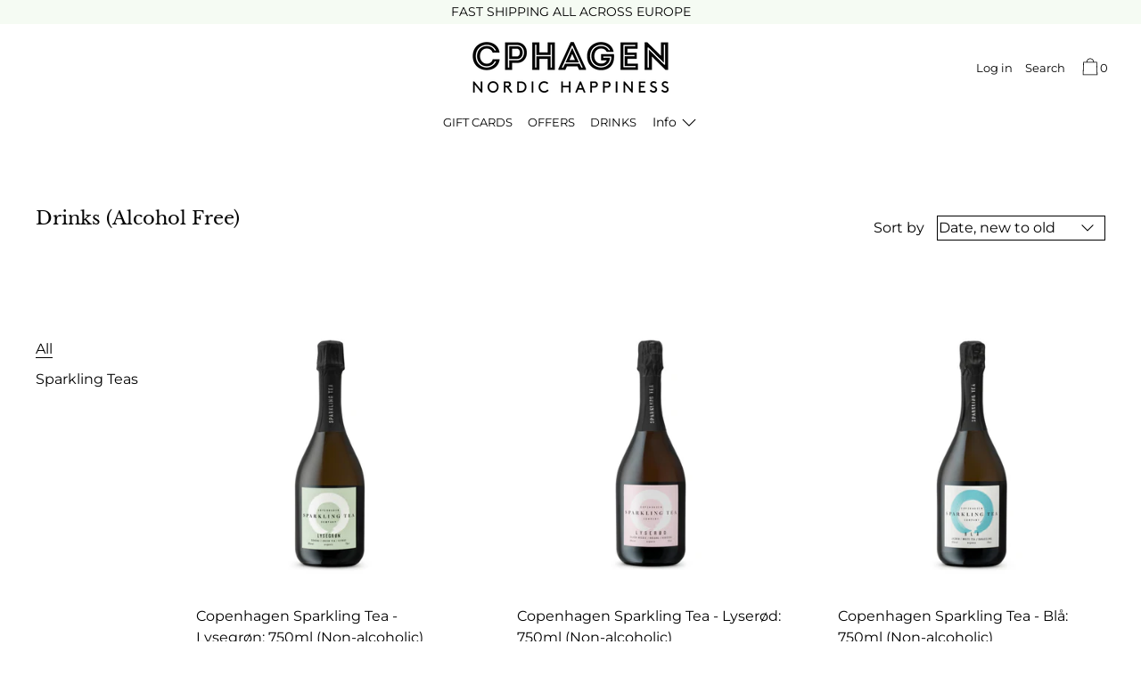

--- FILE ---
content_type: text/css
request_url: https://cphagen.com/cdn/shop/t/38/assets/theme.min.css?v=34621747858810126161700918028
body_size: 20395
content:
@charset "UTF-8";
/*============================================================================
  Cascade | Built with Slate
    - You cannot use native CSS/Sass @imports in this file without a build script
==============================================================================*/
#MainContent {
  visibility: visible;
  opacity: 1;
}

/*! normalize.css v8.0.1 | MIT License | github.com/necolas/normalize.css */
/* Document
   ========================================================================== */
/**
 * 1. Correct the line height in all browsers.
 * 2. Prevent adjustments of font size after orientation changes in iOS.
 */
html {
  line-height: 1.15;
  /* 1 */
  -webkit-text-size-adjust: 100%;
  /* 2 */
}

/* Sections
   ========================================================================== */
/**
 * Remove the margin in all browsers.
 */
body {
  margin: 0;
}

/**
 * Render the `main` element consistently in IE.
 */
main {
  display: block;
}

/**
 * Correct the font size and margin on `h1` elements within `section` and
 * `article` contexts in Chrome, Firefox, and Safari.
 */
h1 {
  font-size: 2em;
  margin: 0.67em 0;
}

/* Grouping content
   ========================================================================== */
/**
 * 1. Add the correct box sizing in Firefox.
 * 2. Show the overflow in Edge and IE.
 */
hr {
  box-sizing: content-box;
  /* 1 */
  height: 0;
  /* 1 */
  overflow: visible;
  /* 2 */
}

/**
 * 1. Correct the inheritance and scaling of font size in all browsers.
 * 2. Correct the odd `em` font sizing in all browsers.
 */
pre {
  font-family: monospace, monospace;
  /* 1 */
  font-size: 1em;
  /* 2 */
}

/* Text-level semantics
   ========================================================================== */
/**
 * Remove the gray background on active links in IE 10.
 */
a {
  background-color: transparent;
}

/**
 * 1. Remove the bottom border in Chrome 57-
 * 2. Add the correct text decoration in Chrome, Edge, IE, Opera, and Safari.
 */

/**
 * Add the correct font weight in Chrome, Edge, and Safari.
 */
b,
strong {
  font-weight: bolder;
}

/**
 * 1. Correct the inheritance and scaling of font size in all browsers.
 * 2. Correct the odd `em` font sizing in all browsers.
 */
code,
samp {
  font-family: monospace, monospace;
  /* 1 */
  font-size: 1em;
  /* 2 */
}

/**
 * Add the correct font size in all browsers.
 */
small {
  font-size: 80%;
}

/**
 * Prevent `sub` and `sup` elements from affecting the line height in
 * all browsers.
 */

/* Embedded content
   ========================================================================== */
/**
 * Remove the border on images inside links in IE 10.
 */
img {
  border-style: none;
}

/* Forms
   ========================================================================== */
/**
 * 1. Change the font styles in all browsers.
 * 2. Remove the margin in Firefox and Safari.
 */
button,
input,
optgroup,
select,
.disclosure__toggle,
textarea {
  font-family: inherit;
  /* 1 */
  font-size: 100%;
  /* 1 */
  line-height: 1.15;
  /* 1 */
  margin: 0;
  /* 2 */
}

/**
 * Show the overflow in IE.
 * 1. Show the overflow in Edge.
 */
button,
input {
  /* 1 */
  overflow: visible;
}

/**
 * Remove the inheritance of text transform in Edge, Firefox, and IE.
 * 1. Remove the inheritance of text transform in Firefox.
 */
button,
select,
.disclosure__toggle {
  /* 1 */
  text-transform: none;
}

/**
 * Correct the inability to style clickable types in iOS and Safari.
 */
button,
[type="button"],
[type="reset"],
[type="submit"] {
  -webkit-appearance: button;
}

/**
 * Remove the inner border and padding in Firefox.
 */
button::-moz-focus-inner,
[type="button"]::-moz-focus-inner,
[type="reset"]::-moz-focus-inner,
[type="submit"]::-moz-focus-inner {
  border-style: none;
  padding: 0;
}

/**
 * Restore the focus styles unset by the previous rule.
 */
button:-moz-focusring,
[type="button"]:-moz-focusring,
[type="reset"]:-moz-focusring,
[type="submit"]:-moz-focusring {
  outline: 1px dotted ButtonText;
}

/**
 * Correct the padding in Firefox.
 */

/**
 * 1. Correct the text wrapping in Edge and IE.
 * 2. Correct the color inheritance from `fieldset` elements in IE.
 * 3. Remove the padding so developers are not caught out when they zero out
 *    `fieldset` elements in all browsers.
 */

/**
 * Add the correct vertical alignment in Chrome, Firefox, and Opera.
 */
progress {
  vertical-align: baseline;
}

/**
 * Remove the default vertical scrollbar in IE 10+.
 */
textarea {
  overflow: auto;
}

/**
 * 1. Add the correct box sizing in IE 10.
 * 2. Remove the padding in IE 10.
 */
[type="checkbox"],
[type="radio"] {
  box-sizing: border-box;
  /* 1 */
  padding: 0;
  /* 2 */
}

/**
 * Correct the cursor style of increment and decrement buttons in Chrome.
 */
[type="number"]::-webkit-inner-spin-button,
[type="number"]::-webkit-outer-spin-button {
  height: auto;
}

/**
 * 1. Correct the odd appearance in Chrome and Safari.
 * 2. Correct the outline style in Safari.
 */
[type="search"] {
  -webkit-appearance: textfield;
  /* 1 */
  outline-offset: -2px;
  /* 2 */
}

/**
 * Remove the inner padding in Chrome and Safari on macOS.
 */
[type="search"]::-webkit-search-decoration {
  -webkit-appearance: none;
}

/**
 * 1. Correct the inability to style clickable types in iOS and Safari.
 * 2. Change font properties to `inherit` in Safari.
 */

/* Interactive
   ========================================================================== */
/*
 * Add the correct display in Edge, IE 10+, and Firefox.
 */
details {
  display: block;
}

/*
 * Add the correct display in all browsers.
 */

/* Misc
   ========================================================================== */
/**
 * Add the correct display in IE 10+.
 */
template {
  display: none;
}

/**
 * Add the correct display in IE 10.
 */
[hidden] {
  display: none;
}

/*================ UTILS ================*/
/* stylelint-disable declaration-no-important */
/* ================ Mixins ================ */
/* ============================================================================
  Prefix mixin for generating vendor prefixes.
  Based on https://github.com/thoughtbot/bourbon/blob/v4-stable/app/assets/stylesheets/addons/_prefixer.scss

  Usage:
    // Input:
    .element {
      @include prefix(transform, scale(1), ms webkit spec);
    }

    // Output:
    .element {
      -ms-transform: scale(1);
      -webkit-transform: scale(1);
      transform: scale(1);
    }
============================================================================== */
/* ================ Media Query Mixin ================ */
/* ================ Responsive Show/Hide Helper ================ */
/* ================ Responsive Text Alignment Helper ================ */
/*================ SETTINGS ================*/
/*================ Typography Variables ================*/
/* Type */
/*============================================================================
  Grid Breakpoints and Class Names
    - Do not change the variable names
==============================================================================*/
/*============================================================================
  Generate breakpoint-specific column widths and push classes
    - Default column widths: $breakpoint-has-widths: ($small, $medium-up);
    - Default is no push classes
    - Will not work if `styles/global/grid.scss` is removed
==============================================================================*/
/*================ Sizing Variables ================*/
/*================ Z-Index ================*/
/*================ SVG ================*/
/* Bass CSS Variables */
/* Widths
========================================================================== */
/* Spacing
========================================================================== */
/* Z-Index
========================================================================== */
/* Borders
========================================================================== */
/* Typography
========================================================================== */
/* Line Height
========================================================================== */
/* Drawers
========================================================================== */
/* =======================================================================
 Colors
========================================================================== */
/* Primary combination */
/* Secondary combination */
/* Tertiary combination */
/* ================ BASE ================ */
.bg--primary-background {
  --color-focus-ring: var(--color-primary-accent);
  --color-focus-ring--faded: var(--color-primary-accent--faded);
}

.bg--secondary-background {
  --color-focus-ring: var(--color-secondary-accent);
  --color-focus-ring--faded: var(--color-secondary-accent--faded);
}

.bg--tertiary-background {
  --color-focus-ring: var(--color-tertiary-accent);
  --color-focus-ring--faded: var(--color-tertiary-accent--faded);
}

.bg--active-background {
  --color-focus-ring: var(--color-active-accent);
  --color-focus-ring--faded: var(--color-active-accent--faded);
}

.site-header.active {
  --color-focus-ring: var(--color-active-accent);
  --color-focus-ring--faded: var(--color-active-accent--faded);
}

.user-is-tabbing *:focus {
  outline: transparent;
  outline: 3px solid transparent;
  border-color: var(--color-focus-ring);
  box-shadow: inset 0 1px 0 0 rgba(100, 100, 100, 0.05), 0 0 0 1px white, 0 0 0 3px var(--color-focus-ring);
}

/**
 * Override additional checkout buttons’
 * custom styles
 */

.user-is-tabbing .additional_checkout_buttons button:focus, .user-is-tabbing .additional_checkout_buttons [role=button]:focus, .user-is-tabbing .additional_checkout_buttons div[role=button]:focus {
  outline: transparent !important;
  outline: 3px solid transparent !important;
  border-color: var(--color-focus-ring) !important;
  box-shadow: inset 0 1px 0 0 rgba(100, 100, 100, 0.05), 0 0 0 1px white, 0 0 0 3px var(--color-focus-ring) !important;
}

/**
 * Handle a few cases where the focus ring
 * is clipped by a parent’s overflow: hidden
 *
 */
body.user-is-tabbing .items .relative:focus,
body.user-is-tabbing .overflow--hidden .relative:focus,
body.user-is-tabbing .items .video-holder a:focus,
body.user-is-tabbing .section-gallery a:focus,
body.user-is-tabbing .mobile-flickity .product-grid-item:focus {
  outline: none;
  box-shadow: none;
}

body.user-is-tabbing .items .relative:focus .relative,
body.user-is-tabbing .overflow--hidden .relative:focus .relative,
body.user-is-tabbing .items .video-holder a:focus .relative,
body.user-is-tabbing .section-gallery a:focus .relative,
body.user-is-tabbing .mobile-flickity .product-grid-item:focus .relative {
  z-index: 1;
}

body.user-is-tabbing .items .relative:focus::after,
body.user-is-tabbing .overflow--hidden .relative:focus::after,
body.user-is-tabbing .items .video-holder a:focus::after,
body.user-is-tabbing .section-gallery a:focus::after,
body.user-is-tabbing .mobile-flickity .product-grid-item:focus::after {
  display: block;
  content: '';
  position: absolute;
  top: 0;
  left: 0;
  height: 100%;
  width: 100%;
  z-index: 1000;
  outline: transparent;
  outline: 3px solid transparent;
  border-color: var(--color-focus-ring);
  box-shadow: inset 0 1px 0 0 rgba(100, 100, 100, 0.05), inset 0 0 0 2px var(--color-focus-ring), inset 0 0 0 3px white;
}

@media only screen and (max-width: 989px) {
  body.user-is-tabbing .slideshow__slide .image-with-text__content a:focus {
    outline: transparent;
    outline: 3px solid transparent;
    border-color: var(--color-focus-ring);
    box-shadow: inset 0 1px 0 0 rgba(100, 100, 100, 0.05), inset 0 0 0 2px var(--color-focus-ring), inset 0 0 0 3px white;
  }
}

/* =======================================================================

Grid
  - Based on CSS Wizardry grid
========================================================================== */
.m0 {
  margin: 0;
}

.grid {
  *zoom: 1;
  margin: 0;
  margin-left: -60px;
  padding: 0;
  list-style: none;
}

.grid::after {
  content: '';
  display: table;
  clear: both;
}

@media only screen and (min-width: 1400px) {
  .grid {
    margin-left: -80px;
  }
}

.grid__item {
  float: left;
  width: 100%;
  padding-left: 60px;
}

@media only screen and (min-width: 1400px) {
  .grid__item {
    padding-left: 80px;
  }
}

.grid__item[class*='--push'] {
  position: relative;
}

.grid--half-gutter {
  margin-left: -30px;
}

.grid--half-gutter > .grid__item,
.grid--half-gutter > .grid__item {
  padding-left: 30px;
}

/* Gutterless grids have all the properties of regular grids, minus any spacing. */
.grid--full {
  margin-left: 0;
}

.grid--full > .grid__item {
  padding-left: 0;
}

/* Gutterless grids have all the properties of regular grids, minus any spacing. */

/* ============================================================================
    Reversed grids allow you to structure your source in the opposite
    order to how your rendered layout will appear.
  ============================================================================== */

@media only screen and (max-width: 749px) {
  .sm--grid__item {
    float: left;
    width: 100%;
    padding-left: 60px;
  }
}

@media only screen and (max-width: 749px) and (min-width: 1400px) {
  .sm--grid__item {
    padding-left: 80px;
  }
}

@media only screen and (max-width: 749px) {
  .sm--grid__item[class*='--push'] {
    position: relative;
  }
  .sm--grid--half-gutter {
    margin-left: -30px;
  }
  .sm--grid--half-gutter > .grid__item,
  .sm--grid--half-gutter > .sm--grid__item {
    padding-left: 30px;
  }
  /* Gutterless grids have all the properties of regular grids, minus any spacing. */
  /* Gutterless grids have all the properties of regular grids, minus any spacing. */
  /* ============================================================================
    Reversed grids allow you to structure your source in the opposite
    order to how your rendered layout will appear.
  ============================================================================== */
}

@media only screen and (min-width: 480px) {
  .pm--grid__item {
    float: left;
    width: 100%;
    padding-left: 60px;
  }
}

@media only screen and (min-width: 480px) and (min-width: 1400px) {
  .pm--grid__item {
    padding-left: 80px;
  }
}

@media only screen and (min-width: 480px) {
  .pm--grid__item[class*='--push'] {
    position: relative;
  }
  /* Gutterless grids have all the properties of regular grids, minus any spacing. */
  /* Gutterless grids have all the properties of regular grids, minus any spacing. */
  /* ============================================================================
    Reversed grids allow you to structure your source in the opposite
    order to how your rendered layout will appear.
  ============================================================================== */
}

@media only screen and (min-width: 750px) and (max-width: 989px) {
  .md--grid__item {
    float: left;
    width: 100%;
    padding-left: 60px;
  }
}

@media only screen and (min-width: 750px) and (max-width: 989px) and (min-width: 1400px) {
  .md--grid__item {
    padding-left: 80px;
  }
}

@media only screen and (min-width: 750px) and (max-width: 989px) {
  .md--grid__item[class*='--push'] {
    position: relative;
  }
  /* Gutterless grids have all the properties of regular grids, minus any spacing. */
  /* Gutterless grids have all the properties of regular grids, minus any spacing. */
  /* ============================================================================
    Reversed grids allow you to structure your source in the opposite
    order to how your rendered layout will appear.
  ============================================================================== */
}

@media only screen and (max-width: 989px) {
  .md--dn--grid__item {
    float: left;
    width: 100%;
    padding-left: 60px;
  }
}

@media only screen and (max-width: 989px) and (min-width: 1400px) {
  .md--dn--grid__item {
    padding-left: 80px;
  }
}

@media only screen and (max-width: 989px) {
  .md--dn--grid__item[class*='--push'] {
    position: relative;
  }
  /* Gutterless grids have all the properties of regular grids, minus any spacing. */
  /* Gutterless grids have all the properties of regular grids, minus any spacing. */
  /* ============================================================================
    Reversed grids allow you to structure your source in the opposite
    order to how your rendered layout will appear.
  ============================================================================== */
}

@media only screen and (min-width: 750px) {
  .md--up--grid__item {
    float: left;
    width: 100%;
    padding-left: 60px;
  }
}

@media only screen and (min-width: 750px) and (min-width: 1400px) {
  .md--up--grid__item {
    padding-left: 80px;
  }
}

@media only screen and (min-width: 750px) {
  .md--up--grid__item[class*='--push'] {
    position: relative;
  }
  /* Gutterless grids have all the properties of regular grids, minus any spacing. */
  /* Gutterless grids have all the properties of regular grids, minus any spacing. */
  /* ============================================================================
    Reversed grids allow you to structure your source in the opposite
    order to how your rendered layout will appear.
  ============================================================================== */
}

@media only screen and (min-width: 990px) and (max-width: 1399px) {
  .lg--grid__item {
    float: left;
    width: 100%;
    padding-left: 60px;
  }
}

@media only screen and (min-width: 990px) and (max-width: 1399px) and (min-width: 1400px) {
  .lg--grid__item {
    padding-left: 80px;
  }
}

@media only screen and (min-width: 990px) and (max-width: 1399px) {
  .lg--grid__item[class*='--push'] {
    position: relative;
  }
  /* Gutterless grids have all the properties of regular grids, minus any spacing. */
  /* Gutterless grids have all the properties of regular grids, minus any spacing. */
  /* ============================================================================
    Reversed grids allow you to structure your source in the opposite
    order to how your rendered layout will appear.
  ============================================================================== */
}

@media only screen and (min-width: 990px) {
  .lg--up--m0 {
    margin: 0;
  }
  .lg--up--grid {
    *zoom: 1;
    margin: 0;
    margin-left: -60px;
    padding: 0;
    list-style: none;
  }
  .lg--up--grid::after {
    content: '';
    display: table;
    clear: both;
  }
}

@media only screen and (min-width: 990px) and (min-width: 1400px) {
  .lg--up--grid {
    margin-left: -80px;
  }
}

@media only screen and (min-width: 990px) {
  .lg--up--grid__item {
    float: left;
    width: 100%;
    padding-left: 60px;
  }
}

@media only screen and (min-width: 990px) and (min-width: 1400px) {
  .lg--up--grid__item {
    padding-left: 80px;
  }
}

@media only screen and (min-width: 990px) {
  .lg--up--grid__item[class*='--push'] {
    position: relative;
  }
  /* Gutterless grids have all the properties of regular grids, minus any spacing. */
  /* Gutterless grids have all the properties of regular grids, minus any spacing. */
  /* ============================================================================
    Reversed grids allow you to structure your source in the opposite
    order to how your rendered layout will appear.
  ============================================================================== */
}

@media only screen and (min-width: 1400px) {
  .wd--grid__item {
    float: left;
    width: 100%;
    padding-left: 60px;
  }
}

@media only screen and (min-width: 1400px) and (min-width: 1400px) {
  .wd--grid__item {
    padding-left: 80px;
  }
}

@media only screen and (min-width: 1400px) {
  .wd--grid__item[class*='--push'] {
    position: relative;
  }
  /* Gutterless grids have all the properties of regular grids, minus any spacing. */
  /* Gutterless grids have all the properties of regular grids, minus any spacing. */
  /* ============================================================================
    Reversed grids allow you to structure your source in the opposite
    order to how your rendered layout will appear.
  ============================================================================== */
}

/* ============================================================================
  Grid Columns
    - Create width classes, prepended by the breakpoint name.
============================================================================== */
/* ================ Grid push classes ================ */
/* ================ Clearfix helper on uniform grids ================ */
/* ================ Build Base Grid Classes ================ */
/** Whole */
.one-whole {
  width: 100%;
}

/* Halves */
.one-half {
  width: 50%;
}

/* Thirds */
.one-third {
  width: 33.33333%;
}

.two-thirds {
  width: 66.66667%;
}

/* Quarters */
.one-quarter {
  width: 25%;
}

.two-quarters {
  width: 50%;
}

.three-quarters {
  width: 75%;
}

/* Fifths */
.one-fifth {
  width: 20%;
}

.two-fifths {
  width: 40%;
}

.three-fifths {
  width: 60%;
}

.four-fifths {
  width: 80%;
}

/* Sixths */
.one-sixth {
  width: 16.66667%;
}

.two-sixths {
  width: 33.33333%;
}

.three-sixths {
  width: 50%;
}

.four-sixths {
  width: 66.66667%;
}

.five-sixths {
  width: 83.33333%;
}

/* Sevenths */
.one-seventh {
  width: 14.28571%;
}

.two-sevenths {
  width: 28.57143%;
}

.three-sevenths {
  width: 42.85714%;
}

.four-sevenths {
  width: 57.14286%;
}

.five-sevenths {
  width: 71.42857%;
}

.six-sevenths {
  width: 85.71429%;
}

/* Eighths */
.one-eighth {
  width: 12.5%;
}

.two-eighths {
  width: 25%;
}

.three-eighths {
  width: 37.5%;
}

.four-eighths {
  width: 50%;
}

.five-eighths {
  width: 62.5%;
}

.six-eighths {
  width: 75%;
}

.seven-eighths {
  width: 87.5%;
}

/* Tenths */
.one-tenth {
  width: 10%;
}

.two-tenths {
  width: 20%;
}

.three-tenths {
  width: 30%;
}

.four-tenths {
  width: 40%;
}

.five-tenths {
  width: 50%;
}

.six-tenths {
  width: 60%;
}

.seven-tenths {
  width: 70%;
}

.eight-tenths {
  width: 80%;
}

.nine-tenths {
  width: 90%;
}

/* Twelfths */
.one-twelfth {
  width: 8.33333%;
}

.two-twelfths {
  width: 16.66667%;
}

.three-twelfths {
  width: 25%;
}

.four-twelfths {
  width: 33.33333%;
}

.five-twelfths {
  width: 41.66667%;
}

.six-twelfths {
  width: 50%;
}

.seven-twelfths {
  width: 58.33333%;
}

.eight-twelfths {
  width: 66.66667%;
}

.nine-twelfths {
  width: 75%;
}

.ten-twelfths {
  width: 83.33333%;
}

.eleven-twelfths {
  width: 91.66667%;
}

.show {
  display: block !important;
}

.hide {
  display: none !important;
}

.text-center {
  text-align: center !important;
}

.grid--uniform .one-half:nth-child(2n + 1),
.grid--uniform .one-third:nth-child(3n + 1),
.grid--uniform .one-quarter:nth-child(4n + 1),
.grid--uniform .one-fifth:nth-child(5n + 1),
.grid--uniform .one-sixth:nth-child(6n + 1),
.grid--uniform .two-sixths:nth-child(3n + 1),
.grid--uniform .three-sixths:nth-child(2n + 1),
.grid--uniform .one-eighth:nth-child(8n + 1),
.grid--uniform .two-eighths:nth-child(4n + 1),
.grid--uniform .four-eighths:nth-child(2n + 1),
.grid--uniform .five-tenths:nth-child(2n + 1),
.grid--uniform .one-twelfth:nth-child(12n + 1),
.grid--uniform .two-twelfths:nth-child(6n + 1),
.grid--uniform .three-twelfths:nth-child(4n + 1),
.grid--uniform .four-twelfths:nth-child(3n + 1),
.grid--uniform .six-twelfths:nth-child(2n + 1) {
  clear: both;
}

/* ================ Build Responsive Grid Classes ================ */
@media only screen and (max-width: 749px) {
  /** Whole */
  .sm--one-whole {
    width: 100%;
  }
  /* Halves */
  .sm--one-half {
    width: 50%;
  }
  /* Thirds */
  .sm--one-third {
    width: 33.33333%;
  }
  .sm--two-thirds {
    width: 66.66667%;
  }
  /* Quarters */
  .sm--one-quarter {
    width: 25%;
  }
  .sm--two-quarters {
    width: 50%;
  }
  .sm--three-quarters {
    width: 75%;
  }
  /* Fifths */
  .sm--one-fifth {
    width: 20%;
  }
  .sm--two-fifths {
    width: 40%;
  }
  .sm--three-fifths {
    width: 60%;
  }
  .sm--four-fifths {
    width: 80%;
  }
  /* Sixths */
  .sm--one-sixth {
    width: 16.66667%;
  }
  .sm--two-sixths {
    width: 33.33333%;
  }
  .sm--three-sixths {
    width: 50%;
  }
  .sm--four-sixths {
    width: 66.66667%;
  }
  .sm--five-sixths {
    width: 83.33333%;
  }
  /* Sevenths */
  .sm--one-seventh {
    width: 14.28571%;
  }
  .sm--two-sevenths {
    width: 28.57143%;
  }
  .sm--three-sevenths {
    width: 42.85714%;
  }
  .sm--four-sevenths {
    width: 57.14286%;
  }
  .sm--five-sevenths {
    width: 71.42857%;
  }
  .sm--six-sevenths {
    width: 85.71429%;
  }
  /* Eighths */
  .sm--one-eighth {
    width: 12.5%;
  }
  .sm--two-eighths {
    width: 25%;
  }
  .sm--three-eighths {
    width: 37.5%;
  }
  .sm--four-eighths {
    width: 50%;
  }
  .sm--five-eighths {
    width: 62.5%;
  }
  .sm--six-eighths {
    width: 75%;
  }
  .sm--seven-eighths {
    width: 87.5%;
  }
  /* Tenths */
  .sm--one-tenth {
    width: 10%;
  }
  .sm--two-tenths {
    width: 20%;
  }
  .sm--three-tenths {
    width: 30%;
  }
  .sm--four-tenths {
    width: 40%;
  }
  .sm--five-tenths {
    width: 50%;
  }
  .sm--six-tenths {
    width: 60%;
  }
  .sm--seven-tenths {
    width: 70%;
  }
  .sm--eight-tenths {
    width: 80%;
  }
  .sm--nine-tenths {
    width: 90%;
  }
  /* Twelfths */
  .sm--one-twelfth {
    width: 8.33333%;
  }
  .sm--two-twelfths {
    width: 16.66667%;
  }
  .sm--three-twelfths {
    width: 25%;
  }
  .sm--four-twelfths {
    width: 33.33333%;
  }
  .sm--five-twelfths {
    width: 41.66667%;
  }
  .sm--six-twelfths {
    width: 50%;
  }
  .sm--seven-twelfths {
    width: 58.33333%;
  }
  .sm--eight-twelfths {
    width: 66.66667%;
  }
  .sm--nine-twelfths {
    width: 75%;
  }
  .sm--ten-twelfths {
    width: 83.33333%;
  }
  .sm--eleven-twelfths {
    width: 91.66667%;
  }
  .grid--uniform .sm--one-half:nth-child(2n + 1),
  .grid--uniform .sm--one-third:nth-child(3n + 1),
  .grid--uniform .sm--one-quarter:nth-child(4n + 1),
  .grid--uniform .sm--one-fifth:nth-child(5n + 1),
  .grid--uniform .sm--one-sixth:nth-child(6n + 1),
  .grid--uniform .sm--two-sixths:nth-child(3n + 1),
  .grid--uniform .sm--three-sixths:nth-child(2n + 1),
  .grid--uniform .sm--one-eighth:nth-child(8n + 1),
  .grid--uniform .sm--two-eighths:nth-child(4n + 1),
  .grid--uniform .sm--four-eighths:nth-child(2n + 1),
  .grid--uniform .sm--five-tenths:nth-child(2n + 1),
  .grid--uniform .sm--one-twelfth:nth-child(12n + 1),
  .grid--uniform .sm--two-twelfths:nth-child(6n + 1),
  .grid--uniform .sm--three-twelfths:nth-child(4n + 1),
  .grid--uniform .sm--four-twelfths:nth-child(3n + 1),
  .grid--uniform .sm--six-twelfths:nth-child(2n + 1) {
    clear: both;
  }
  .sm--hide {
    display: none !important;
  }
}

@media only screen and (min-width: 480px) {
  /** Whole */
  .pm--one-whole {
    width: 100%;
  }
  /* Halves */
  .pm--one-half {
    width: 50%;
  }
  /* Thirds */
  .pm--one-third {
    width: 33.33333%;
  }
  .pm--two-thirds {
    width: 66.66667%;
  }
  /* Quarters */
  .pm--one-quarter {
    width: 25%;
  }
  .pm--two-quarters {
    width: 50%;
  }
  .pm--three-quarters {
    width: 75%;
  }
  /* Fifths */
  .pm--one-fifth {
    width: 20%;
  }
  .pm--two-fifths {
    width: 40%;
  }
  .pm--three-fifths {
    width: 60%;
  }
  .pm--four-fifths {
    width: 80%;
  }
  /* Sixths */
  .pm--one-sixth {
    width: 16.66667%;
  }
  .pm--two-sixths {
    width: 33.33333%;
  }
  .pm--three-sixths {
    width: 50%;
  }
  .pm--four-sixths {
    width: 66.66667%;
  }
  .pm--five-sixths {
    width: 83.33333%;
  }
  /* Sevenths */
  .pm--one-seventh {
    width: 14.28571%;
  }
  .pm--two-sevenths {
    width: 28.57143%;
  }
  .pm--three-sevenths {
    width: 42.85714%;
  }
  .pm--four-sevenths {
    width: 57.14286%;
  }
  .pm--five-sevenths {
    width: 71.42857%;
  }
  .pm--six-sevenths {
    width: 85.71429%;
  }
  /* Eighths */
  .pm--one-eighth {
    width: 12.5%;
  }
  .pm--two-eighths {
    width: 25%;
  }
  .pm--three-eighths {
    width: 37.5%;
  }
  .pm--four-eighths {
    width: 50%;
  }
  .pm--five-eighths {
    width: 62.5%;
  }
  .pm--six-eighths {
    width: 75%;
  }
  .pm--seven-eighths {
    width: 87.5%;
  }
  /* Tenths */
  .pm--one-tenth {
    width: 10%;
  }
  .pm--two-tenths {
    width: 20%;
  }
  .pm--three-tenths {
    width: 30%;
  }
  .pm--four-tenths {
    width: 40%;
  }
  .pm--five-tenths {
    width: 50%;
  }
  .pm--six-tenths {
    width: 60%;
  }
  .pm--seven-tenths {
    width: 70%;
  }
  .pm--eight-tenths {
    width: 80%;
  }
  .pm--nine-tenths {
    width: 90%;
  }
  /* Twelfths */
  .pm--one-twelfth {
    width: 8.33333%;
  }
  .pm--two-twelfths {
    width: 16.66667%;
  }
  .pm--three-twelfths {
    width: 25%;
  }
  .pm--four-twelfths {
    width: 33.33333%;
  }
  .pm--five-twelfths {
    width: 41.66667%;
  }
  .pm--six-twelfths {
    width: 50%;
  }
  .pm--seven-twelfths {
    width: 58.33333%;
  }
  .pm--eight-twelfths {
    width: 66.66667%;
  }
  .pm--nine-twelfths {
    width: 75%;
  }
  .pm--ten-twelfths {
    width: 83.33333%;
  }
  .pm--eleven-twelfths {
    width: 91.66667%;
  }
  .grid--uniform .pm--one-half:nth-child(2n + 1),
  .grid--uniform .pm--one-third:nth-child(3n + 1),
  .grid--uniform .pm--one-quarter:nth-child(4n + 1),
  .grid--uniform .pm--one-fifth:nth-child(5n + 1),
  .grid--uniform .pm--one-sixth:nth-child(6n + 1),
  .grid--uniform .pm--two-sixths:nth-child(3n + 1),
  .grid--uniform .pm--three-sixths:nth-child(2n + 1),
  .grid--uniform .pm--one-eighth:nth-child(8n + 1),
  .grid--uniform .pm--two-eighths:nth-child(4n + 1),
  .grid--uniform .pm--four-eighths:nth-child(2n + 1),
  .grid--uniform .pm--five-tenths:nth-child(2n + 1),
  .grid--uniform .pm--one-twelfth:nth-child(12n + 1),
  .grid--uniform .pm--two-twelfths:nth-child(6n + 1),
  .grid--uniform .pm--three-twelfths:nth-child(4n + 1),
  .grid--uniform .pm--four-twelfths:nth-child(3n + 1),
  .grid--uniform .pm--six-twelfths:nth-child(2n + 1) {
    clear: both;
  }
}

@media only screen and (min-width: 750px) and (max-width: 989px) {
  /** Whole */
  .md--one-whole {
    width: 100%;
  }
  /* Halves */
  .md--one-half {
    width: 50%;
  }
  /* Thirds */
  .md--one-third {
    width: 33.33333%;
  }
  .md--two-thirds {
    width: 66.66667%;
  }
  /* Quarters */
  .md--one-quarter {
    width: 25%;
  }
  .md--two-quarters {
    width: 50%;
  }
  .md--three-quarters {
    width: 75%;
  }
  /* Fifths */
  .md--one-fifth {
    width: 20%;
  }
  .md--two-fifths {
    width: 40%;
  }
  .md--three-fifths {
    width: 60%;
  }
  .md--four-fifths {
    width: 80%;
  }
  /* Sixths */
  .md--one-sixth {
    width: 16.66667%;
  }
  .md--two-sixths {
    width: 33.33333%;
  }
  .md--three-sixths {
    width: 50%;
  }
  .md--four-sixths {
    width: 66.66667%;
  }
  .md--five-sixths {
    width: 83.33333%;
  }
  /* Sevenths */
  .md--one-seventh {
    width: 14.28571%;
  }
  .md--two-sevenths {
    width: 28.57143%;
  }
  .md--three-sevenths {
    width: 42.85714%;
  }
  .md--four-sevenths {
    width: 57.14286%;
  }
  .md--five-sevenths {
    width: 71.42857%;
  }
  .md--six-sevenths {
    width: 85.71429%;
  }
  /* Eighths */
  .md--one-eighth {
    width: 12.5%;
  }
  .md--two-eighths {
    width: 25%;
  }
  .md--three-eighths {
    width: 37.5%;
  }
  .md--four-eighths {
    width: 50%;
  }
  .md--five-eighths {
    width: 62.5%;
  }
  .md--six-eighths {
    width: 75%;
  }
  .md--seven-eighths {
    width: 87.5%;
  }
  /* Tenths */
  .md--one-tenth {
    width: 10%;
  }
  .md--two-tenths {
    width: 20%;
  }
  .md--three-tenths {
    width: 30%;
  }
  .md--four-tenths {
    width: 40%;
  }
  .md--five-tenths {
    width: 50%;
  }
  .md--six-tenths {
    width: 60%;
  }
  .md--seven-tenths {
    width: 70%;
  }
  .md--eight-tenths {
    width: 80%;
  }
  .md--nine-tenths {
    width: 90%;
  }
  /* Twelfths */
  .md--one-twelfth {
    width: 8.33333%;
  }
  .md--two-twelfths {
    width: 16.66667%;
  }
  .md--three-twelfths {
    width: 25%;
  }
  .md--four-twelfths {
    width: 33.33333%;
  }
  .md--five-twelfths {
    width: 41.66667%;
  }
  .md--six-twelfths {
    width: 50%;
  }
  .md--seven-twelfths {
    width: 58.33333%;
  }
  .md--eight-twelfths {
    width: 66.66667%;
  }
  .md--nine-twelfths {
    width: 75%;
  }
  .md--ten-twelfths {
    width: 83.33333%;
  }
  .md--eleven-twelfths {
    width: 91.66667%;
  }
  .grid--uniform .md--one-half:nth-child(2n + 1),
  .grid--uniform .md--one-third:nth-child(3n + 1),
  .grid--uniform .md--one-quarter:nth-child(4n + 1),
  .grid--uniform .md--one-fifth:nth-child(5n + 1),
  .grid--uniform .md--one-sixth:nth-child(6n + 1),
  .grid--uniform .md--two-sixths:nth-child(3n + 1),
  .grid--uniform .md--three-sixths:nth-child(2n + 1),
  .grid--uniform .md--one-eighth:nth-child(8n + 1),
  .grid--uniform .md--two-eighths:nth-child(4n + 1),
  .grid--uniform .md--four-eighths:nth-child(2n + 1),
  .grid--uniform .md--five-tenths:nth-child(2n + 1),
  .grid--uniform .md--one-twelfth:nth-child(12n + 1),
  .grid--uniform .md--two-twelfths:nth-child(6n + 1),
  .grid--uniform .md--three-twelfths:nth-child(4n + 1),
  .grid--uniform .md--four-twelfths:nth-child(3n + 1),
  .grid--uniform .md--six-twelfths:nth-child(2n + 1) {
    clear: both;
  }
}

@media only screen and (max-width: 989px) {
  /** Whole */
  .md--dn--one-whole {
    width: 100%;
  }
  /* Halves */
  .md--dn--one-half {
    width: 50%;
  }
  /* Thirds */
  .md--dn--one-third {
    width: 33.33333%;
  }
  .md--dn--two-thirds {
    width: 66.66667%;
  }
  /* Quarters */
  .md--dn--one-quarter {
    width: 25%;
  }
  .md--dn--two-quarters {
    width: 50%;
  }
  .md--dn--three-quarters {
    width: 75%;
  }
  /* Fifths */
  .md--dn--one-fifth {
    width: 20%;
  }
  .md--dn--two-fifths {
    width: 40%;
  }
  .md--dn--three-fifths {
    width: 60%;
  }
  .md--dn--four-fifths {
    width: 80%;
  }
  /* Sixths */
  .md--dn--one-sixth {
    width: 16.66667%;
  }
  .md--dn--two-sixths {
    width: 33.33333%;
  }
  .md--dn--three-sixths {
    width: 50%;
  }
  .md--dn--four-sixths {
    width: 66.66667%;
  }
  .md--dn--five-sixths {
    width: 83.33333%;
  }
  /* Sevenths */
  .md--dn--one-seventh {
    width: 14.28571%;
  }
  .md--dn--two-sevenths {
    width: 28.57143%;
  }
  .md--dn--three-sevenths {
    width: 42.85714%;
  }
  .md--dn--four-sevenths {
    width: 57.14286%;
  }
  .md--dn--five-sevenths {
    width: 71.42857%;
  }
  .md--dn--six-sevenths {
    width: 85.71429%;
  }
  /* Eighths */
  .md--dn--one-eighth {
    width: 12.5%;
  }
  .md--dn--two-eighths {
    width: 25%;
  }
  .md--dn--three-eighths {
    width: 37.5%;
  }
  .md--dn--four-eighths {
    width: 50%;
  }
  .md--dn--five-eighths {
    width: 62.5%;
  }
  .md--dn--six-eighths {
    width: 75%;
  }
  .md--dn--seven-eighths {
    width: 87.5%;
  }
  /* Tenths */
  .md--dn--one-tenth {
    width: 10%;
  }
  .md--dn--two-tenths {
    width: 20%;
  }
  .md--dn--three-tenths {
    width: 30%;
  }
  .md--dn--four-tenths {
    width: 40%;
  }
  .md--dn--five-tenths {
    width: 50%;
  }
  .md--dn--six-tenths {
    width: 60%;
  }
  .md--dn--seven-tenths {
    width: 70%;
  }
  .md--dn--eight-tenths {
    width: 80%;
  }
  .md--dn--nine-tenths {
    width: 90%;
  }
  /* Twelfths */
  .md--dn--one-twelfth {
    width: 8.33333%;
  }
  .md--dn--two-twelfths {
    width: 16.66667%;
  }
  .md--dn--three-twelfths {
    width: 25%;
  }
  .md--dn--four-twelfths {
    width: 33.33333%;
  }
  .md--dn--five-twelfths {
    width: 41.66667%;
  }
  .md--dn--six-twelfths {
    width: 50%;
  }
  .md--dn--seven-twelfths {
    width: 58.33333%;
  }
  .md--dn--eight-twelfths {
    width: 66.66667%;
  }
  .md--dn--nine-twelfths {
    width: 75%;
  }
  .md--dn--ten-twelfths {
    width: 83.33333%;
  }
  .md--dn--eleven-twelfths {
    width: 91.66667%;
  }
  .grid--uniform .md--dn--one-half:nth-child(2n + 1),
  .grid--uniform .md--dn--one-third:nth-child(3n + 1),
  .grid--uniform .md--dn--one-quarter:nth-child(4n + 1),
  .grid--uniform .md--dn--one-fifth:nth-child(5n + 1),
  .grid--uniform .md--dn--one-sixth:nth-child(6n + 1),
  .grid--uniform .md--dn--two-sixths:nth-child(3n + 1),
  .grid--uniform .md--dn--three-sixths:nth-child(2n + 1),
  .grid--uniform .md--dn--one-eighth:nth-child(8n + 1),
  .grid--uniform .md--dn--two-eighths:nth-child(4n + 1),
  .grid--uniform .md--dn--four-eighths:nth-child(2n + 1),
  .grid--uniform .md--dn--five-tenths:nth-child(2n + 1),
  .grid--uniform .md--dn--one-twelfth:nth-child(12n + 1),
  .grid--uniform .md--dn--two-twelfths:nth-child(6n + 1),
  .grid--uniform .md--dn--three-twelfths:nth-child(4n + 1),
  .grid--uniform .md--dn--four-twelfths:nth-child(3n + 1),
  .grid--uniform .md--dn--six-twelfths:nth-child(2n + 1) {
    clear: both;
  }
  .md--dn--hide {
    display: none !important;
  }
}

@media only screen and (min-width: 750px) {
  /** Whole */
  .md--up--one-whole {
    width: 100%;
  }
  /* Halves */
  .md--up--one-half {
    width: 50%;
  }
  /* Thirds */
  .md--up--one-third {
    width: 33.33333%;
  }
  .md--up--two-thirds {
    width: 66.66667%;
  }
  /* Quarters */
  .md--up--one-quarter {
    width: 25%;
  }
  .md--up--two-quarters {
    width: 50%;
  }
  .md--up--three-quarters {
    width: 75%;
  }
  /* Fifths */
  .md--up--one-fifth {
    width: 20%;
  }
  .md--up--two-fifths {
    width: 40%;
  }
  .md--up--three-fifths {
    width: 60%;
  }
  .md--up--four-fifths {
    width: 80%;
  }
  /* Sixths */
  .md--up--one-sixth {
    width: 16.66667%;
  }
  .md--up--two-sixths {
    width: 33.33333%;
  }
  .md--up--three-sixths {
    width: 50%;
  }
  .md--up--four-sixths {
    width: 66.66667%;
  }
  .md--up--five-sixths {
    width: 83.33333%;
  }
  /* Sevenths */
  .md--up--one-seventh {
    width: 14.28571%;
  }
  .md--up--two-sevenths {
    width: 28.57143%;
  }
  .md--up--three-sevenths {
    width: 42.85714%;
  }
  .md--up--four-sevenths {
    width: 57.14286%;
  }
  .md--up--five-sevenths {
    width: 71.42857%;
  }
  .md--up--six-sevenths {
    width: 85.71429%;
  }
  /* Eighths */
  .md--up--one-eighth {
    width: 12.5%;
  }
  .md--up--two-eighths {
    width: 25%;
  }
  .md--up--three-eighths {
    width: 37.5%;
  }
  .md--up--four-eighths {
    width: 50%;
  }
  .md--up--five-eighths {
    width: 62.5%;
  }
  .md--up--six-eighths {
    width: 75%;
  }
  .md--up--seven-eighths {
    width: 87.5%;
  }
  /* Tenths */
  .md--up--one-tenth {
    width: 10%;
  }
  .md--up--two-tenths {
    width: 20%;
  }
  .md--up--three-tenths {
    width: 30%;
  }
  .md--up--four-tenths {
    width: 40%;
  }
  .md--up--five-tenths {
    width: 50%;
  }
  .md--up--six-tenths {
    width: 60%;
  }
  .md--up--seven-tenths {
    width: 70%;
  }
  .md--up--eight-tenths {
    width: 80%;
  }
  .md--up--nine-tenths {
    width: 90%;
  }
  /* Twelfths */
  .md--up--one-twelfth {
    width: 8.33333%;
  }
  .md--up--two-twelfths {
    width: 16.66667%;
  }
  .md--up--three-twelfths {
    width: 25%;
  }
  .md--up--four-twelfths {
    width: 33.33333%;
  }
  .md--up--five-twelfths {
    width: 41.66667%;
  }
  .md--up--six-twelfths {
    width: 50%;
  }
  .md--up--seven-twelfths {
    width: 58.33333%;
  }
  .md--up--eight-twelfths {
    width: 66.66667%;
  }
  .md--up--nine-twelfths {
    width: 75%;
  }
  .md--up--ten-twelfths {
    width: 83.33333%;
  }
  .md--up--eleven-twelfths {
    width: 91.66667%;
  }
  .grid--uniform .md--up--one-half:nth-child(2n + 1),
  .grid--uniform .md--up--one-third:nth-child(3n + 1),
  .grid--uniform .md--up--one-quarter:nth-child(4n + 1),
  .grid--uniform .md--up--one-fifth:nth-child(5n + 1),
  .grid--uniform .md--up--one-sixth:nth-child(6n + 1),
  .grid--uniform .md--up--two-sixths:nth-child(3n + 1),
  .grid--uniform .md--up--three-sixths:nth-child(2n + 1),
  .grid--uniform .md--up--one-eighth:nth-child(8n + 1),
  .grid--uniform .md--up--two-eighths:nth-child(4n + 1),
  .grid--uniform .md--up--four-eighths:nth-child(2n + 1),
  .grid--uniform .md--up--five-tenths:nth-child(2n + 1),
  .grid--uniform .md--up--one-twelfth:nth-child(12n + 1),
  .grid--uniform .md--up--two-twelfths:nth-child(6n + 1),
  .grid--uniform .md--up--three-twelfths:nth-child(4n + 1),
  .grid--uniform .md--up--four-twelfths:nth-child(3n + 1),
  .grid--uniform .md--up--six-twelfths:nth-child(2n + 1) {
    clear: both;
  }
  .md--up--hide {
    display: none !important;
  }
}

@media only screen and (min-width: 990px) and (max-width: 1399px) {
  /** Whole */
  .lg--one-whole {
    width: 100%;
  }
  /* Halves */
  .lg--one-half {
    width: 50%;
  }
  /* Thirds */
  .lg--one-third {
    width: 33.33333%;
  }
  .lg--two-thirds {
    width: 66.66667%;
  }
  /* Quarters */
  .lg--one-quarter {
    width: 25%;
  }
  .lg--two-quarters {
    width: 50%;
  }
  .lg--three-quarters {
    width: 75%;
  }
  /* Fifths */
  .lg--one-fifth {
    width: 20%;
  }
  .lg--two-fifths {
    width: 40%;
  }
  .lg--three-fifths {
    width: 60%;
  }
  .lg--four-fifths {
    width: 80%;
  }
  /* Sixths */
  .lg--one-sixth {
    width: 16.66667%;
  }
  .lg--two-sixths {
    width: 33.33333%;
  }
  .lg--three-sixths {
    width: 50%;
  }
  .lg--four-sixths {
    width: 66.66667%;
  }
  .lg--five-sixths {
    width: 83.33333%;
  }
  /* Sevenths */
  .lg--one-seventh {
    width: 14.28571%;
  }
  .lg--two-sevenths {
    width: 28.57143%;
  }
  .lg--three-sevenths {
    width: 42.85714%;
  }
  .lg--four-sevenths {
    width: 57.14286%;
  }
  .lg--five-sevenths {
    width: 71.42857%;
  }
  .lg--six-sevenths {
    width: 85.71429%;
  }
  /* Eighths */
  .lg--one-eighth {
    width: 12.5%;
  }
  .lg--two-eighths {
    width: 25%;
  }
  .lg--three-eighths {
    width: 37.5%;
  }
  .lg--four-eighths {
    width: 50%;
  }
  .lg--five-eighths {
    width: 62.5%;
  }
  .lg--six-eighths {
    width: 75%;
  }
  .lg--seven-eighths {
    width: 87.5%;
  }
  /* Tenths */
  .lg--one-tenth {
    width: 10%;
  }
  .lg--two-tenths {
    width: 20%;
  }
  .lg--three-tenths {
    width: 30%;
  }
  .lg--four-tenths {
    width: 40%;
  }
  .lg--five-tenths {
    width: 50%;
  }
  .lg--six-tenths {
    width: 60%;
  }
  .lg--seven-tenths {
    width: 70%;
  }
  .lg--eight-tenths {
    width: 80%;
  }
  .lg--nine-tenths {
    width: 90%;
  }
  /* Twelfths */
  .lg--one-twelfth {
    width: 8.33333%;
  }
  .lg--two-twelfths {
    width: 16.66667%;
  }
  .lg--three-twelfths {
    width: 25%;
  }
  .lg--four-twelfths {
    width: 33.33333%;
  }
  .lg--five-twelfths {
    width: 41.66667%;
  }
  .lg--six-twelfths {
    width: 50%;
  }
  .lg--seven-twelfths {
    width: 58.33333%;
  }
  .lg--eight-twelfths {
    width: 66.66667%;
  }
  .lg--nine-twelfths {
    width: 75%;
  }
  .lg--ten-twelfths {
    width: 83.33333%;
  }
  .lg--eleven-twelfths {
    width: 91.66667%;
  }
  .grid--uniform .lg--one-half:nth-child(2n + 1),
  .grid--uniform .lg--one-third:nth-child(3n + 1),
  .grid--uniform .lg--one-quarter:nth-child(4n + 1),
  .grid--uniform .lg--one-fifth:nth-child(5n + 1),
  .grid--uniform .lg--one-sixth:nth-child(6n + 1),
  .grid--uniform .lg--two-sixths:nth-child(3n + 1),
  .grid--uniform .lg--three-sixths:nth-child(2n + 1),
  .grid--uniform .lg--one-eighth:nth-child(8n + 1),
  .grid--uniform .lg--two-eighths:nth-child(4n + 1),
  .grid--uniform .lg--four-eighths:nth-child(2n + 1),
  .grid--uniform .lg--five-tenths:nth-child(2n + 1),
  .grid--uniform .lg--one-twelfth:nth-child(12n + 1),
  .grid--uniform .lg--two-twelfths:nth-child(6n + 1),
  .grid--uniform .lg--three-twelfths:nth-child(4n + 1),
  .grid--uniform .lg--four-twelfths:nth-child(3n + 1),
  .grid--uniform .lg--six-twelfths:nth-child(2n + 1) {
    clear: both;
  }
}

@media only screen and (min-width: 990px) {
  /** Whole */
  .lg--up--one-whole {
    width: 100%;
  }
  /* Halves */
  .lg--up--one-half {
    width: 50%;
  }
  /* Thirds */
  .lg--up--one-third {
    width: 33.33333%;
  }
  .lg--up--two-thirds {
    width: 66.66667%;
  }
  /* Quarters */
  .lg--up--one-quarter {
    width: 25%;
  }
  .lg--up--two-quarters {
    width: 50%;
  }
  .lg--up--three-quarters {
    width: 75%;
  }
  /* Fifths */
  .lg--up--one-fifth {
    width: 20%;
  }
  .lg--up--two-fifths {
    width: 40%;
  }
  .lg--up--three-fifths {
    width: 60%;
  }
  .lg--up--four-fifths {
    width: 80%;
  }
  /* Sixths */
  .lg--up--one-sixth {
    width: 16.66667%;
  }
  .lg--up--two-sixths {
    width: 33.33333%;
  }
  .lg--up--three-sixths {
    width: 50%;
  }
  .lg--up--four-sixths {
    width: 66.66667%;
  }
  .lg--up--five-sixths {
    width: 83.33333%;
  }
  /* Sevenths */
  .lg--up--one-seventh {
    width: 14.28571%;
  }
  .lg--up--two-sevenths {
    width: 28.57143%;
  }
  .lg--up--three-sevenths {
    width: 42.85714%;
  }
  .lg--up--four-sevenths {
    width: 57.14286%;
  }
  .lg--up--five-sevenths {
    width: 71.42857%;
  }
  .lg--up--six-sevenths {
    width: 85.71429%;
  }
  /* Eighths */
  .lg--up--one-eighth {
    width: 12.5%;
  }
  .lg--up--two-eighths {
    width: 25%;
  }
  .lg--up--three-eighths {
    width: 37.5%;
  }
  .lg--up--four-eighths {
    width: 50%;
  }
  .lg--up--five-eighths {
    width: 62.5%;
  }
  .lg--up--six-eighths {
    width: 75%;
  }
  .lg--up--seven-eighths {
    width: 87.5%;
  }
  /* Tenths */
  .lg--up--one-tenth {
    width: 10%;
  }
  .lg--up--two-tenths {
    width: 20%;
  }
  .lg--up--three-tenths {
    width: 30%;
  }
  .lg--up--four-tenths {
    width: 40%;
  }
  .lg--up--five-tenths {
    width: 50%;
  }
  .lg--up--six-tenths {
    width: 60%;
  }
  .lg--up--seven-tenths {
    width: 70%;
  }
  .lg--up--eight-tenths {
    width: 80%;
  }
  .lg--up--nine-tenths {
    width: 90%;
  }
  /* Twelfths */
  .lg--up--one-twelfth {
    width: 8.33333%;
  }
  .lg--up--two-twelfths {
    width: 16.66667%;
  }
  .lg--up--three-twelfths {
    width: 25%;
  }
  .lg--up--four-twelfths {
    width: 33.33333%;
  }
  .lg--up--five-twelfths {
    width: 41.66667%;
  }
  .lg--up--six-twelfths {
    width: 50%;
  }
  .lg--up--seven-twelfths {
    width: 58.33333%;
  }
  .lg--up--eight-twelfths {
    width: 66.66667%;
  }
  .lg--up--nine-twelfths {
    width: 75%;
  }
  .lg--up--ten-twelfths {
    width: 83.33333%;
  }
  .lg--up--eleven-twelfths {
    width: 91.66667%;
  }
  .grid--uniform .lg--up--one-half:nth-child(2n + 1),
  .grid--uniform .lg--up--one-third:nth-child(3n + 1),
  .grid--uniform .lg--up--one-quarter:nth-child(4n + 1),
  .grid--uniform .lg--up--one-fifth:nth-child(5n + 1),
  .grid--uniform .lg--up--one-sixth:nth-child(6n + 1),
  .grid--uniform .lg--up--two-sixths:nth-child(3n + 1),
  .grid--uniform .lg--up--three-sixths:nth-child(2n + 1),
  .grid--uniform .lg--up--one-eighth:nth-child(8n + 1),
  .grid--uniform .lg--up--two-eighths:nth-child(4n + 1),
  .grid--uniform .lg--up--four-eighths:nth-child(2n + 1),
  .grid--uniform .lg--up--five-tenths:nth-child(2n + 1),
  .grid--uniform .lg--up--one-twelfth:nth-child(12n + 1),
  .grid--uniform .lg--up--two-twelfths:nth-child(6n + 1),
  .grid--uniform .lg--up--three-twelfths:nth-child(4n + 1),
  .grid--uniform .lg--up--four-twelfths:nth-child(3n + 1),
  .grid--uniform .lg--up--six-twelfths:nth-child(2n + 1) {
    clear: both;
  }
  .lg--up--hide {
    display: none !important;
  }
}

@media only screen and (min-width: 1400px) {
  /** Whole */
  .wd--one-whole {
    width: 100%;
  }
  /* Halves */
  .wd--one-half {
    width: 50%;
  }
  /* Thirds */
  .wd--one-third {
    width: 33.33333%;
  }
  .wd--two-thirds {
    width: 66.66667%;
  }
  /* Quarters */
  .wd--one-quarter {
    width: 25%;
  }
  .wd--two-quarters {
    width: 50%;
  }
  .wd--three-quarters {
    width: 75%;
  }
  /* Fifths */
  .wd--one-fifth {
    width: 20%;
  }
  .wd--two-fifths {
    width: 40%;
  }
  .wd--three-fifths {
    width: 60%;
  }
  .wd--four-fifths {
    width: 80%;
  }
  /* Sixths */
  .wd--one-sixth {
    width: 16.66667%;
  }
  .wd--two-sixths {
    width: 33.33333%;
  }
  .wd--three-sixths {
    width: 50%;
  }
  .wd--four-sixths {
    width: 66.66667%;
  }
  .wd--five-sixths {
    width: 83.33333%;
  }
  /* Sevenths */
  .wd--one-seventh {
    width: 14.28571%;
  }
  .wd--two-sevenths {
    width: 28.57143%;
  }
  .wd--three-sevenths {
    width: 42.85714%;
  }
  .wd--four-sevenths {
    width: 57.14286%;
  }
  .wd--five-sevenths {
    width: 71.42857%;
  }
  .wd--six-sevenths {
    width: 85.71429%;
  }
  /* Eighths */
  .wd--one-eighth {
    width: 12.5%;
  }
  .wd--two-eighths {
    width: 25%;
  }
  .wd--three-eighths {
    width: 37.5%;
  }
  .wd--four-eighths {
    width: 50%;
  }
  .wd--five-eighths {
    width: 62.5%;
  }
  .wd--six-eighths {
    width: 75%;
  }
  .wd--seven-eighths {
    width: 87.5%;
  }
  /* Tenths */
  .wd--one-tenth {
    width: 10%;
  }
  .wd--two-tenths {
    width: 20%;
  }
  .wd--three-tenths {
    width: 30%;
  }
  .wd--four-tenths {
    width: 40%;
  }
  .wd--five-tenths {
    width: 50%;
  }
  .wd--six-tenths {
    width: 60%;
  }
  .wd--seven-tenths {
    width: 70%;
  }
  .wd--eight-tenths {
    width: 80%;
  }
  .wd--nine-tenths {
    width: 90%;
  }
  /* Twelfths */
  .wd--one-twelfth {
    width: 8.33333%;
  }
  .wd--two-twelfths {
    width: 16.66667%;
  }
  .wd--three-twelfths {
    width: 25%;
  }
  .wd--four-twelfths {
    width: 33.33333%;
  }
  .wd--five-twelfths {
    width: 41.66667%;
  }
  .wd--six-twelfths {
    width: 50%;
  }
  .wd--seven-twelfths {
    width: 58.33333%;
  }
  .wd--eight-twelfths {
    width: 66.66667%;
  }
  .wd--nine-twelfths {
    width: 75%;
  }
  .wd--ten-twelfths {
    width: 83.33333%;
  }
  .wd--eleven-twelfths {
    width: 91.66667%;
  }
  .grid--uniform .wd--one-half:nth-child(2n + 1),
  .grid--uniform .wd--one-third:nth-child(3n + 1),
  .grid--uniform .wd--one-quarter:nth-child(4n + 1),
  .grid--uniform .wd--one-fifth:nth-child(5n + 1),
  .grid--uniform .wd--one-sixth:nth-child(6n + 1),
  .grid--uniform .wd--two-sixths:nth-child(3n + 1),
  .grid--uniform .wd--three-sixths:nth-child(2n + 1),
  .grid--uniform .wd--one-eighth:nth-child(8n + 1),
  .grid--uniform .wd--two-eighths:nth-child(4n + 1),
  .grid--uniform .wd--four-eighths:nth-child(2n + 1),
  .grid--uniform .wd--five-tenths:nth-child(2n + 1),
  .grid--uniform .wd--one-twelfth:nth-child(12n + 1),
  .grid--uniform .wd--two-twelfths:nth-child(6n + 1),
  .grid--uniform .wd--three-twelfths:nth-child(4n + 1),
  .grid--uniform .wd--four-twelfths:nth-child(3n + 1),
  .grid--uniform .wd--six-twelfths:nth-child(2n + 1) {
    clear: both;
  }
}

/* ================ Build Grid Push Classes ================ */
@media only screen and (min-width: 750px) {
  /* Halves */
  .md--up--push-one-half {
    left: 50%;
  }
  /* Thirds */
  .md--up--push-one-third {
    left: 33.33333%;
  }
  .md--up--push-two-thirds {
    left: 66.66667%;
  }
  /* Quarters */
  .md--up--push-one-quarter {
    left: 25%;
  }
  .md--up--push-two-quarters {
    left: 50%;
  }
  .md--up--push-three-quarters {
    left: 75%;
  }
  /* Fifths */
  .md--up--push-one-fifth {
    left: 20%;
  }
  .md--up--push-two-fifths {
    left: 40%;
  }
  .md--up--push-three-fifths {
    left: 60%;
  }
  .md--up--push-four-fifths {
    left: 80%;
  }
  /* Sixths */
  .md--up--push-one-sixth {
    left: 16.66667%;
  }
  .md--up--push-two-sixths {
    left: 33.33333%;
  }
  .md--up--push-three-sixths {
    left: 50%;
  }
  .md--up--push-four-sixths {
    left: 66.66667%;
  }
  .md--up--push-five-sixths {
    left: 83.33333%;
  }
  /* Eighths */
  .md--up--push-one-eighth {
    left: 12.5%;
  }
  .md--up--push-two-eighths {
    left: 25%;
  }
  .md--up--push-three-eighths {
    left: 37.5%;
  }
  .md--up--push-four-eighths {
    left: 50%;
  }
  .md--up--push-five-eighths {
    left: 62.5%;
  }
  .md--up--push-six-eighths {
    left: 75%;
  }
  .md--up--push-seven-eighths {
    left: 87.5%;
  }
  /* Tenths */
  .md--up--push-one-tenth {
    left: 10%;
  }
  .md--up--push-two-tenths {
    left: 20%;
  }
  .md--up--push-three-tenths {
    left: 30%;
  }
  .md--up--push-four-tenths {
    left: 40%;
  }
  .md--up--push-five-tenths {
    left: 50%;
  }
  .md--up--push-six-tenths {
    left: 60%;
  }
  .md--up--push-seven-tenths {
    left: 70%;
  }
  .md--up--push-eight-tenths {
    left: 80%;
  }
  .md--up--push-nine-tenths {
    left: 90%;
  }
  /* Twelfths */
  .md--up--push-one-twelfth {
    left: 8.33333%;
  }
  .md--up--push-two-twelfths {
    left: 16.66667%;
  }
  .md--up--push-three-twelfths {
    left: 25%;
  }
  .md--up--push-four-twelfths {
    left: 33.33333%;
  }
  .md--up--push-five-twelfths {
    left: 41.66667%;
  }
  .md--up--push-six-twelfths {
    left: 50%;
  }
  .md--up--push-seven-twelfths {
    left: 58.33333%;
  }
  .md--up--push-eight-twelfths {
    left: 66.66667%;
  }
  .md--up--push-nine-twelfths {
    left: 75%;
  }
  .md--up--push-ten-twelfths {
    left: 83.33333%;
  }
  .md--up--push-eleven-twelfths {
    left: 91.66667%;
  }
}

@media only screen and (min-width: 990px) {
  /* Halves */
  .lg--up--push-one-half {
    left: 50%;
  }
  /* Thirds */
  .lg--up--push-one-third {
    left: 33.33333%;
  }
  .lg--up--push-two-thirds {
    left: 66.66667%;
  }
  /* Quarters */
  .lg--up--push-one-quarter {
    left: 25%;
  }
  .lg--up--push-two-quarters {
    left: 50%;
  }
  .lg--up--push-three-quarters {
    left: 75%;
  }
  /* Fifths */
  .lg--up--push-one-fifth {
    left: 20%;
  }
  .lg--up--push-two-fifths {
    left: 40%;
  }
  .lg--up--push-three-fifths {
    left: 60%;
  }
  .lg--up--push-four-fifths {
    left: 80%;
  }
  /* Sixths */
  .lg--up--push-one-sixth {
    left: 16.66667%;
  }
  .lg--up--push-two-sixths {
    left: 33.33333%;
  }
  .lg--up--push-three-sixths {
    left: 50%;
  }
  .lg--up--push-four-sixths {
    left: 66.66667%;
  }
  .lg--up--push-five-sixths {
    left: 83.33333%;
  }
  /* Eighths */
  .lg--up--push-one-eighth {
    left: 12.5%;
  }
  .lg--up--push-two-eighths {
    left: 25%;
  }
  .lg--up--push-three-eighths {
    left: 37.5%;
  }
  .lg--up--push-four-eighths {
    left: 50%;
  }
  .lg--up--push-five-eighths {
    left: 62.5%;
  }
  .lg--up--push-six-eighths {
    left: 75%;
  }
  .lg--up--push-seven-eighths {
    left: 87.5%;
  }
  /* Tenths */
  .lg--up--push-one-tenth {
    left: 10%;
  }
  .lg--up--push-two-tenths {
    left: 20%;
  }
  .lg--up--push-three-tenths {
    left: 30%;
  }
  .lg--up--push-four-tenths {
    left: 40%;
  }
  .lg--up--push-five-tenths {
    left: 50%;
  }
  .lg--up--push-six-tenths {
    left: 60%;
  }
  .lg--up--push-seven-tenths {
    left: 70%;
  }
  .lg--up--push-eight-tenths {
    left: 80%;
  }
  .lg--up--push-nine-tenths {
    left: 90%;
  }
  /* Twelfths */
  .lg--up--push-one-twelfth {
    left: 8.33333%;
  }
  .lg--up--push-two-twelfths {
    left: 16.66667%;
  }
  .lg--up--push-three-twelfths {
    left: 25%;
  }
  .lg--up--push-four-twelfths {
    left: 33.33333%;
  }
  .lg--up--push-five-twelfths {
    left: 41.66667%;
  }
  .lg--up--push-six-twelfths {
    left: 50%;
  }
  .lg--up--push-seven-twelfths {
    left: 58.33333%;
  }
  .lg--up--push-eight-twelfths {
    left: 66.66667%;
  }
  .lg--up--push-nine-twelfths {
    left: 75%;
  }
  .lg--up--push-ten-twelfths {
    left: 83.33333%;
  }
  .lg--up--push-eleven-twelfths {
    left: 91.66667%;
  }
}

/* =======================================================================

Flex
========================================================================== */
.flex {
  display: flex;
}

.flex--wrap {
  flex-wrap: wrap;
}

.flex--column {
  flex-direction: column;
}

.flex--row {
  flex-direction: row;
}

.flex--row-reverse {
  flex-direction: row-reverse;
}

.items--start {
  align-items: flex-start;
}

.items--end {
  align-items: flex-end;
}

.items--center {
  align-items: center;
}

.items--baseline {
  align-items: baseline;
}

.items--stretch {
  align-items: stretch;
}

.justify--start {
  justify-content: flex-start;
}

.justify--center {
  justify-content: center;
}

/* 1. Fix for Chrome 44 bug. https://code.google.com/p/chromium/issues/detail?id=506893 */

.flex--1-basis-0 {
  flex-basis: 0;
  flex-grow: 1;
}

.flex--1 {
  flex: 1;
}

@media only screen and (max-width: 749px) {
  .sm--items--start {
    align-items: flex-start;
  }
  .sm--items--end {
    align-items: flex-end;
  }
  .sm--items--center {
    align-items: center;
  }
  .sm--items--baseline {
    align-items: baseline;
  }
  .sm--items--stretch {
    align-items: stretch;
  }
  /* 1.sm-- Fix for Chrome 44 bug.sm-- https://code.sm--google.sm--com/p/chromium/issues/detail?id=506893 */
}

@media only screen and (min-width: 480px) {
  .pm--items--start {
    align-items: flex-start;
  }
  .pm--items--end {
    align-items: flex-end;
  }
  .pm--items--center {
    align-items: center;
  }
  .pm--items--baseline {
    align-items: baseline;
  }
  .pm--items--stretch {
    align-items: stretch;
  }
  /* 1.pm-- Fix for Chrome 44 bug.pm-- https://code.pm--google.pm--com/p/chromium/issues/detail?id=506893 */
}

@media only screen and (min-width: 750px) and (max-width: 989px) {
  .md--items--start {
    align-items: flex-start;
  }
  .md--items--end {
    align-items: flex-end;
  }
  .md--items--center {
    align-items: center;
  }
  .md--items--baseline {
    align-items: baseline;
  }
  .md--items--stretch {
    align-items: stretch;
  }
  /* 1.md-- Fix for Chrome 44 bug.md-- https://code.md--google.md--com/p/chromium/issues/detail?id=506893 */
}

@media only screen and (max-width: 989px) {
  .md--dn--items--start {
    align-items: flex-start;
  }
  .md--dn--items--end {
    align-items: flex-end;
  }
  .md--dn--items--center {
    align-items: center;
  }
  .md--dn--items--baseline {
    align-items: baseline;
  }
  .md--dn--items--stretch {
    align-items: stretch;
  }
  /* 1.md--dn-- Fix for Chrome 44 bug.md--dn-- https://code.md--dn--google.md--dn--com/p/chromium/issues/detail?id=506893 */
}

@media only screen and (min-width: 750px) {
  .md--up--flex {
    display: flex;
  }
  .md--up--flex--column {
    flex-direction: column;
  }
  .md--up--items--start {
    align-items: flex-start;
  }
  .md--up--items--end {
    align-items: flex-end;
  }
  .md--up--items--center {
    align-items: center;
  }
  .md--up--items--baseline {
    align-items: baseline;
  }
  .md--up--items--stretch {
    align-items: stretch;
  }
  /* 1.md--up-- Fix for Chrome 44 bug.md--up-- https://code.md--up--google.md--up--com/p/chromium/issues/detail?id=506893 */
  .md--up--flex--auto {
    flex: 1 1 auto;
    min-height: 0;
    /* 1 */
    min-width: 0;
    /* 1 */
  }
}

@media only screen and (min-width: 990px) and (max-width: 1399px) {
  .lg--items--start {
    align-items: flex-start;
  }
  .lg--items--end {
    align-items: flex-end;
  }
  .lg--items--center {
    align-items: center;
  }
  .lg--items--baseline {
    align-items: baseline;
  }
  .lg--items--stretch {
    align-items: stretch;
  }
  /* 1.lg-- Fix for Chrome 44 bug.lg-- https://code.lg--google.lg--com/p/chromium/issues/detail?id=506893 */
}

@media only screen and (min-width: 990px) {
  .lg--up--flex {
    display: flex;
  }
  .lg--up--items--start {
    align-items: flex-start;
  }
  .lg--up--items--end {
    align-items: flex-end;
  }
  .lg--up--items--center {
    align-items: center;
  }
  .lg--up--items--baseline {
    align-items: baseline;
  }
  .lg--up--items--stretch {
    align-items: stretch;
  }
  .lg--up--self--end {
    align-self: flex-end;
  }
  .lg--up--justify--end {
    justify-content: flex-end;
  }
  /* 1.lg--up-- Fix for Chrome 44 bug.lg--up-- https://code.lg--up--google.lg--up--com/p/chromium/issues/detail?id=506893 */
}

@media only screen and (min-width: 1400px) {
  .wd--items--start {
    align-items: flex-start;
  }
  .wd--items--end {
    align-items: flex-end;
  }
  .wd--items--center {
    align-items: center;
  }
  .wd--items--baseline {
    align-items: baseline;
  }
  .wd--items--stretch {
    align-items: stretch;
  }
  /* 1.wd-- Fix for Chrome 44 bug.wd-- https://code.wd--google.wd--com/p/chromium/issues/detail?id=506893 */
}

/* =======================================================================

Helper
========================================================================== */
/* Align
========================================================================== */
.align--baseline {
  vertical-align: baseline;
}

.align--top {
  vertical-align: top;
}

.align--middle {
  vertical-align: middle;
}

.align--bottom {
  vertical-align: bottom;
}

@media only screen and (max-width: 989px) {
  .md--dn--align--top {
    vertical-align: top;
  }
  .md--dn--align--middle {
    vertical-align: middle;
  }
}

@media only screen and (min-width: 990px) {
  .lg--up--align--top {
    vertical-align: top;
  }
  .lg--up--align--middle {
    vertical-align: middle;
  }
  .lg--up--align--bottom {
    vertical-align: bottom;
  }
}

/* Position
========================================================================== */
.relative {
  position: relative;
}

.absolute {
  position: absolute;
}

.fixed {
  position: fixed;
}

.sticky {
  position: -webkit-sticky;
  position: sticky;
}

.top--0 {
  top: 0;
}

.right--0 {
  right: 0;
}

.bottom--0 {
  bottom: 0;
}

.left--0 {
  left: 0;
}

.z1 {
  z-index: 1;
}

.z2 {
  z-index: 2;
}

.z3 {
  z-index: 3;
}

.z4 {
  z-index: 4;
}

.is-transitioning {
  display: block !important;
  visibility: visible !important;
}

@media only screen and (max-width: 989px) {
  .md--dn--bottom--0 {
    bottom: 0;
  }
}

@media only screen and (min-width: 750px) {
  .md--up--absolute {
    position: absolute;
  }
  .md--up--top--0 {
    top: 0;
  }
  .md--up--left--0 {
    left: 0;
  }
  .md--up--top--half {
    top: 50%;
    transform: translateY(-50%);
  }
}

@media only screen and (min-width: 990px) {
  .lg--up--absolute {
    position: absolute;
  }
  .lg--up--sticky {
    position: -webkit-sticky;
    position: sticky;
  }
  body:not(.sticky-header) .lg--up--sticky--unless-sticky-header {
    position: -webkit-sticky;
    position: sticky;
  }
  .lg--up--top--0 {
    top: 0;
  }
  .lg--up--left--0 {
    left: 0;
  }
}

/* Borders
========================================================================== */
.border {
  border-style: solid;
  border-width: 1px;
}

.border--none {
  border: 0;
}

/* Hide
========================================================================== */
.hide {
  clip: rect(1px, 1px, 1px, 1px);
  height: 0;
  overflow: hidden;
  width: 0;
  padding: 0 !important;
}

@media only screen and (max-width: 749px) {
  .sm--hide {
    display: none !important;
  }
}

@media only screen and (min-width: 750px) {
  .md--up--hide {
    display: none !important;
  }
}

@media only screen and (max-width: 989px) {
  .md--dn--hide {
    display: none !important;
  }
}

@media only screen and (min-width: 990px) {
  .lg--up--hide {
    display: none !important;
  }
}

/* LAYOUT
========================================================================== */
.inline {
  display: inline;
}

.block {
  display: block;
}

.inline-block {
  display: inline-block;
}

.table {
  display: table;
}

.table-cell {
  display: table-cell;
}

.table--fixed {
  table-layout: fixed;
}

.overflow--hidden {
  overflow: hidden;
}

.overflow--scroll {
  overflow: scroll;
}

.overflow--visible {
  overflow: visible;
}

.left {
  float: left;
}

.right {
  float: right;
}

.fit {
  max-width: 100%;
}

.full {
  height: 100%;
  width: 100%;
}

.full--h {
  height: 100%;
}

.full--w {
  width: 100%;
}

.full--vh {
  height: 100vh;
}

.full--vw {
  width: 100vw;
}

.text-align--center {
  text-align: center;
}

.text-align--left {
  text-align: left;
}

.text-align--right {
  text-align: right;
}

.max-width--1 {
  max-width: 24rem;
}

.max-width--2 {
  max-width: 32rem;
}

.max-width--3 {
  max-width: 48rem;
}

.max-width--4 {
  max-width: 64rem;
}

.max-width--5 {
  max-width: 80rem;
}

.border-box {
  box-sizing: border-box;
}

.bg-cover {
  background-position: center center !important;
  background-size: cover !important;
}

@media only screen and (max-width: 989px) {
  .md--dn--table {
    display: table;
  }
  .md--dn--table-cell {
    display: table-cell;
  }
  .md--dn--text-align--right {
    text-align: right;
  }
}

@media only screen and (min-width: 750px) {
  .md--up--overflow--y-auto {
    overflow-y: auto;
  }
  .md--up--full--h {
    height: 100%;
  }
  .md--up--text-align--right {
    text-align: right;
  }
}

@media only screen and (min-width: 990px) {
  .lg--up--inline-block {
    display: inline-block;
  }
  .lg--up--table {
    display: table;
  }
  .lg--up--table-cell {
    display: table-cell;
  }
  .lg--up--full {
    height: 100%;
    width: 100%;
  }
  .lg--up--text-align--center {
    text-align: center;
  }
  .lg--up--text-align--left {
    text-align: left;
  }
  .lg--up--text-align--right {
    text-align: right;
  }
  .lg--up--max-width--3 {
    max-width: 48rem;
  }
  .lg--up--max-width--4 {
    max-width: 64rem;
  }
}

/* MEDIA OBJECTS
========================================================================== */

/* ============================================================================
  #OOCSS Media Object
    - http://www.stubbornella.org/content/2010/06/25/the-media-object-saves-hundreds-of-lines-of-code/
============================================================================== */
.media {
  overflow: hidden;
  _overflow: visible;
  zoom: 1;
}

/* RATIO BOXES
========================================================================== */

/* Table Cell Position
========================================================================== */

/* LINKS
  ========================================================================== */
.cursor--default {
  cursor: default;
}

.pointer {
  cursor: pointer;
}

@media only screen and (max-width: 749px) {
  /* LINKS
  ========================================================================== */
}

@media only screen and (min-width: 480px) {
  /* LINKS
  ========================================================================== */
}

@media only screen and (min-width: 750px) and (max-width: 989px) {
  /* LINKS
  ========================================================================== */
}

@media only screen and (max-width: 989px) {
  /* LINKS
  ========================================================================== */
}

@media only screen and (min-width: 750px) {
  /* LINKS
  ========================================================================== */
  .md--up--pointer {
    cursor: pointer;
  }
}

@media only screen and (min-width: 990px) and (max-width: 1399px) {
  /* LINKS
  ========================================================================== */
}

@media only screen and (min-width: 990px) {
  /* LINKS
  ========================================================================== */
}

@media only screen and (min-width: 1400px) {
  /* LINKS
  ========================================================================== */
}

/* Developer Classes
========================================================================== */
.debug {
  position: absolute;
  z-index: 100;
  top: 0;
  max-width: 100vw;
  overflow: scroll;
  font-size: 12px;
}

/* Image blur technique */

.ready {
  -ms-filter: 'progid:DXImageTransform.Microsoft.Alpha(Opacity=" + ($dec * 100) + ")';
  filter: alpha(opacity=100);
  -moz-opacity: 1;
  -khtml-opacity: 1;
  opacity: 1;
}

/* ================ Helper Classes ================ */

.visually-hidden {
  position: absolute !important;
  overflow: hidden;
  width: 1px;
  height: 1px;
  margin: -1px;
  padding: 0;
  border: 0;
  clip: rect(0 0 0 0);
}

.js-focus-hidden:focus {
  outline: none;
}

.label-hidden {
  position: absolute !important;
  overflow: hidden;
  width: 1px;
  height: 1px;
  margin: -1px;
  padding: 0;
  border: 0;
  clip: rect(0 0 0 0);
}

.no-js:not(html) {
  display: none;
}

.no-js .no-js:not(html) {
  display: block;
}

.no-js .js {
  display: none;
}

.supports-no-cookies:not(html) {
  display: none;
}

.supports-no-cookies .supports-no-cookies:not(html) {
  display: block;
}

.supports-no-cookies .supports-cookies {
  display: none;
}

/* ============================================================================
  Skip to content button
    - Overrides .visually-hidden when focused
============================================================================== */

/* ============================================================================
  Opacity
============================================================================== */
.invisible {
  -ms-filter: 'progid:DXImageTransform.Microsoft.Alpha(Opacity=" + ($dec * 100) + ")';
  filter: alpha(opacity=0);
  -moz-opacity: 0;
  -khtml-opacity: 0;
  opacity: 0;
}

.opacity--1 {
  -ms-filter: 'progid:DXImageTransform.Microsoft.Alpha(Opacity=" + ($dec * 100) + ")';
  filter: alpha(opacity=10);
  -moz-opacity: 0.1;
  -khtml-opacity: 0.1;
  opacity: 0.1;
}

.opacity--3 {
  -ms-filter: 'progid:DXImageTransform.Microsoft.Alpha(Opacity=" + ($dec * 100) + ")';
  filter: alpha(opacity=30);
  -moz-opacity: 0.3;
  -khtml-opacity: 0.3;
  opacity: 0.3;
}

/* ============================================================================
  Horizontal Rule
============================================================================== */
.hr {
  height: 1px;
  border-style: none;
}

/* ============================================================================
  appearance: none
============================================================================== */
.appearance--none {
  -webkit-appearance: none;
  -moz-appearance: none;
  appearance: none;
}

/* =======================================================================

Colors
========================================================================== */
/*
$colors: (
  $black,
  $white,
  $white-accent,
  $placeholder-light,
  $placeholder-dark,
  $transparent,
  $primary-text,
  $primary-background,
  $primary-accent,
  $primary-meta,
  $primary-text--overlay,
  $primary-accent--overlay,
  $secondary-text,
  $secondary-background,
  $secondary-accent,
  $secondary-meta,
  $secondary-text--overlay,
  $secondary-accent--overlay,
  $tertiary-text,
  $tertiary-background,
  $tertiary-accent,
  $tertiary-meta,
  $tertiary-text--overlay,
  $tertiary-accent--overlay,
  $active-text,
  $active-background,
  $active-accent,
  $active-meta,
  $active-text--overlay,
  $active-accent--overlay
);
*/
.color--black-text {
  color: #000;
}

.bg--black-text {
  background-color: #000;
}

.border--black-text {
  border: 1px solid #000;
}

.border-bottom--black-text {
  border-bottom: 1px solid #000;
}

.hv--border-bottom--black-text:hover {
  border-bottom: 1px solid #000;
}

.hv--span--border-bottom--black-text:hover span {
  border-bottom: 1px solid #000;
}

.hv--div--border-bottom--black-text:hover > div {
  border-bottom: 1px solid #000;
}

.color--white-text {
  color: #fff;
}

.bg--white-text {
  background-color: #fff;
}

.border--white-text {
  border: 1px solid #fff;
}

.border-bottom--white-text {
  border-bottom: 1px solid #fff;
}

.hv--border-bottom--white-text:hover {
  border-bottom: 1px solid #fff;
}

.hv--span--border-bottom--white-text:hover span {
  border-bottom: 1px solid #fff;
}

.hv--div--border-bottom--white-text:hover > div {
  border-bottom: 1px solid #fff;
}

.color--white-accent {
  color: var(--color-primary-accent);
}

.bg--white-accent {
  background-color: var(--color-primary-accent);
}

.hv--white-accent:hover {
  color: var(--color-primary-accent);
}

.hv--border--white-accent:hover {
  border: 1px solid var(--color-primary-accent);
}

.hv--border-bottom--white-accent:hover {
  border-bottom: 1px solid var(--color-primary-accent);
}

.bg--transparent {
  background-color: transparent;
}

.border--transparent {
  border: 1px solid transparent;
}

.border-bottom--transparent {
  border-bottom: 1px solid transparent;
}

.color--primary-text {
  color: var(--color-primary-text);
}

.bg--primary-text {
  background-color: var(--color-primary-text);
}

.border--primary-text {
  border: 1px solid var(--color-primary-text);
}

.border-bottom--primary-text {
  border-bottom: 1px solid var(--color-primary-text);
}

.hv--border-bottom--primary-text:hover {
  border-bottom: 1px solid var(--color-primary-text);
}

.hv--span--border-bottom--primary-text:hover span {
  border-bottom: 1px solid var(--color-primary-text);
}

.hv--div--border-bottom--primary-text:hover > div {
  border-bottom: 1px solid var(--color-primary-text);
}

.color--primary-background {
  color: var(--color-primary-background);
}

.bg--primary-background {
  background-color: var(--color-primary-background);
}

.color--primary-accent {
  color: var(--color-primary-accent);
}

.bg--primary-accent {
  background-color: var(--color-primary-accent);
}

.hv--primary-accent:hover {
  color: var(--color-primary-accent);
}

.hv-bg--primary-accent:hover {
  background-color: var(--color-primary-accent);
}

.hv--border--primary-accent:hover {
  border: 1px solid var(--color-primary-accent);
}

.hv--border-bottom--primary-accent:hover {
  border-bottom: 1px solid var(--color-primary-accent);
}

.color--primary-meta {
  color: var(--color-primary-meta);
}

.color--primary-text--overlay {
  color: var(--color-primary-background);
}

.color--primary-accent--overlay {
  color: var(--color-primary-accent--overlay);
}

.hv--primary-accent--overlay:hover {
  color: var(--color-primary-accent--overlay);
}

.color--secondary-text {
  color: var(--color-secondary-text);
}

.bg--secondary-text {
  background-color: var(--color-secondary-text);
}

.border--secondary-text {
  border: 1px solid var(--color-secondary-text);
}

.border-bottom--secondary-text {
  border-bottom: 1px solid var(--color-secondary-text);
}

.hv--border-bottom--secondary-text:hover {
  border-bottom: 1px solid var(--color-secondary-text);
}

.hv--span--border-bottom--secondary-text:hover span {
  border-bottom: 1px solid var(--color-secondary-text);
}

.hv--div--border-bottom--secondary-text:hover > div {
  border-bottom: 1px solid var(--color-secondary-text);
}

.color--secondary-background {
  color: var(--color-secondary-background);
}

.bg--secondary-background {
  background-color: var(--color-secondary-background);
}

.color--secondary-accent {
  color: var(--color-secondary-accent);
}

.bg--secondary-accent {
  background-color: var(--color-secondary-accent);
}

.hv--secondary-accent:hover {
  color: var(--color-secondary-accent);
}

.hv--border--secondary-accent:hover {
  border: 1px solid var(--color-secondary-accent);
}

.hv--border-bottom--secondary-accent:hover {
  border-bottom: 1px solid var(--color-secondary-accent);
}

.color--secondary-meta {
  color: var(--color-secondary-meta);
}

.color--secondary-text--overlay {
  color: var(--color-secondary-background);
}

.color--secondary-accent--overlay {
  color: var(--color-secondary-accent--overlay);
}

.color--tertiary-text {
  color: var(--color-tertiary-text);
}

.bg--tertiary-text {
  background-color: var(--color-tertiary-text);
}

.border--tertiary-text {
  border: 1px solid var(--color-tertiary-text);
}

.border-bottom--tertiary-text {
  border-bottom: 1px solid var(--color-tertiary-text);
}

.hv--border-bottom--tertiary-text:hover {
  border-bottom: 1px solid var(--color-tertiary-text);
}

.hv--span--border-bottom--tertiary-text:hover span {
  border-bottom: 1px solid var(--color-tertiary-text);
}

.hv--div--border-bottom--tertiary-text:hover > div {
  border-bottom: 1px solid var(--color-tertiary-text);
}

.color--tertiary-background {
  color: var(--color-tertiary-background);
}

.bg--tertiary-background {
  background-color: var(--color-tertiary-background);
}

.color--tertiary-accent {
  color: var(--color-tertiary-accent);
}

.bg--tertiary-accent {
  background-color: var(--color-tertiary-accent);
}

.hv--tertiary-accent:hover {
  color: var(--color-tertiary-accent);
}

.hv--border--tertiary-accent:hover {
  border: 1px solid var(--color-tertiary-accent);
}

.hv--border-bottom--tertiary-accent:hover {
  border-bottom: 1px solid var(--color-tertiary-accent);
}

.color--tertiary-meta {
  color: var(--color-tertiary-meta);
}

.color--tertiary-text--overlay {
  color: var(--color-tertiary-background);
}

.color--tertiary-accent--overlay {
  color: var(--color-tertiary-accent--overlay);
}

.color--active-text {
  color: var(--color-active-text);
}

.bg--active-text {
  background-color: var(--color-active-text);
}

.border--active-text {
  border: 1px solid var(--color-active-text);
}

.border-bottom--active-text {
  border-bottom: 1px solid var(--color-active-text);
}

.hv--border-bottom--active-text:hover {
  border-bottom: 1px solid var(--color-active-text);
}

.hv--span--border-bottom--active-text:hover span {
  border-bottom: 1px solid var(--color-active-text);
}

.hv--div--border-bottom--active-text:hover > div {
  border-bottom: 1px solid var(--color-active-text);
}

.color--active-background {
  color: var(--color-active-background);
}

.bg--active-background {
  background-color: var(--color-active-background);
}

.color--active-accent {
  color: var(--color-active-accent);
}

.bg--active-accent {
  background-color: var(--color-active-accent);
}

.hv--active-accent:hover {
  color: var(--color-active-accent);
}

.hv-bg--active-accent:hover {
  background-color: var(--color-active-accent);
}

.hv--border--active-accent:hover {
  border: 1px solid var(--color-active-accent);
}

.hv--border-bottom--active-accent:hover {
  border-bottom: 1px solid var(--color-active-accent);
}

.color--active-meta {
  color: var(--color-active-meta);
}

.color--active-text--overlay {
  color: var(--color-active-background);
}

.color--active-accent--overlay {
  color: var(--color-active-accent--overlay);
}

.hv--active-accent--overlay:hover {
  color: var(--color-active-accent--overlay);
}

.bg--primary-placeholder {
  background-color: var(--primary-placeholder-bg);
}

.bg--secondary-placeholder {
  background-color: var(--secondary-placeholder-bg);
}

.bg--tertiary-placeholder {
  background-color: var(--tertiary-placeholder-bg);
}

.color--white-text--overlay {
  color: var(--white-text--overlay);
}

.color--black-text--overlay {
  color: var(--black-text--overlay);
}

@media only screen and (min-width: 750px) {
  .active.md--up--active-border--black-text {
    border: 1px solid #000;
  }
  .active.md--up--active-border--white-text {
    border: 1px solid #fff;
  }
  .md--up--border--transparent {
    border: 1px solid transparent;
  }
  .active.md--up--active-border--primary-text {
    border: 1px solid var(--color-primary-text);
  }
  .active.md--up--active-border--secondary-text {
    border: 1px solid var(--color-secondary-text);
  }
  .active.md--up--active-border--tertiary-text {
    border: 1px solid var(--color-tertiary-text);
  }
  .active.md--up--active-border--active-text {
    border: 1px solid var(--color-active-text);
  }
}

@media only screen and (min-width: 990px) {
  .lg--up--color--black-text {
    color: #000;
  }
  .lg--up--color--white-text {
    color: #fff;
  }
  .lg--up--color--primary-text {
    color: var(--color-primary-text);
  }
  .lg--up--color--secondary-text {
    color: var(--color-secondary-text);
  }
  .lg--up--color--tertiary-text {
    color: var(--color-tertiary-text);
  }
  .lg--up--color--active-text {
    color: var(--color-active-text);
  }
}

/* =======================================================================

Spacing
========================================================================== */
/* MARGINS
========================================================================== */
.m0 {
  margin: 0;
}

.mt0 {
  margin-top: 0;
}

.mb0 {
  margin-bottom: 0;
}

.mt1 {
  margin-top: var(--space-1);
}

.mr1 {
  margin-right: var(--space-1);
}

.mb1 {
  margin-bottom: var(--space-1);
}

.ml1 {
  margin-left: var(--space-1);
}

.mx1 {
  margin-left: var(--space-1);
  margin-right: var(--space-1);
}

.mt2 {
  margin-top: var(--space-2);
}

.mr2 {
  margin-right: var(--space-2);
}

.mb2 {
  margin-bottom: var(--space-2);
}

.ml2 {
  margin-left: var(--space-2);
}

.my2 {
  margin-bottom: var(--space-2);
  margin-top: var(--space-2);
}

.mt3 {
  margin-top: var(--space-3);
}

.mb3 {
  margin-bottom: var(--space-3);
}

.my3 {
  margin-bottom: var(--space-3);
  margin-top: var(--space-3);
}

.mt4 {
  margin-top: var(--space-4);
}

.mxn1 {
  margin-left: calc(var(--space-1) * -1);
  margin-right: calc(var(--space-1) * -1);
}

.mxn3 {
  margin-left: calc(var(--space-3) * -1);
  margin-right: calc(var(--space-3) * -1);
}

.mtn1 {
  margin-top: calc(var(--space-1) * -1);
}

.mtn2 {
  margin-top: calc(var(--space-2) * -1);
}

.mtn3 {
  margin-top: calc(var(--space-3) * -1);
}

.mt--auto {
  margin-top: auto;
}

.mx--auto {
  margin-left: auto;
  margin-right: auto;
}

@media only screen and (min-width: 480px) {
  .pm--mt3 {
    margin-top: var(--space-3);
  }
}

@media only screen and (max-width: 989px) {
  .md--dn--mr2 {
    margin-right: var(--space-2);
  }
  .md--dn--ml2 {
    margin-left: var(--space-2);
  }
  .md--dn--mb3 {
    margin-bottom: var(--space-3);
  }
}

@media only screen and (min-width: 750px) {
  .md--up--mt0 {
    margin-top: 0;
  }
  .md--up--mt2 {
    margin-top: var(--space-2);
  }
  .md--up--mr3 {
    margin-right: var(--space-3);
  }
  .md--up--ml3 {
    margin-left: var(--space-3);
  }
  .md--up--mtn2 {
    margin-top: calc(var(--space-2) * -1);
  }
}

@media only screen and (min-width: 990px) {
  .lg--up--m0 {
    margin: 0;
  }
  .lg--up--mt0 {
    margin-top: 0;
  }
  .lg--up--mb0 {
    margin-bottom: 0;
  }
  .lg--up--mt1 {
    margin-top: var(--space-1);
  }
  .lg--up--mb1 {
    margin-bottom: var(--space-1);
  }
  .lg--up--mt2 {
    margin-top: var(--space-2);
  }
  .lg--up--mt3 {
    margin-top: var(--space-3);
  }
  .lg--up--mt4 {
    margin-top: var(--space-4);
  }
  .lg--up--mb4 {
    margin-bottom: var(--space-4);
  }
  .lg--up--mtn3 {
    margin-top: calc(var(--space-3) * -1);
  }
  .lg--up--mtn4 {
    margin-top: calc(var(--space-4) * -1);
  }
  .lg--up--mx--auto {
    margin-left: auto;
    margin-right: auto;
  }
}

/* PADDING
========================================================================== */
.p0 {
  padding: 0;
}

.p1 {
  padding: 0.06rem;
}

.pt1 {
  padding-top: var(--space-1);
}

.pb1 {
  padding-bottom: var(--space-1);
}

.pl1 {
  padding-left: var(--space-1);
}

.py1 {
  padding-bottom: 0.2rem;
  padding-top: 0.2rem;
}

.px1 {
  padding-left: 0.45rem;
  padding-right: 0.45rem;
}

.p2 {
  padding: var(--space-2);
}

.pt2 {
  padding-top: var(--space-2);
}

.pr2 {
  padding-right: var(--space-2);
}

.pb2 {
  padding-bottom: var(--space-2);
}

.pl2 {
  padding-left: var(--space-2);
}

.py2 {
  padding-bottom: var(--space-2);
  padding-top: var(--space-2);
}

.px2 {
  padding-left: var(--space-2);
  padding-right: var(--space-2);
}

.p3 {
  padding: var(--space-3);
}

.pt3 {
  padding-top: var(--space-3);
}

.pr3 {
  padding-right: var(--space-3);
}

.pb3 {
  padding-bottom: var(--space-3);
}

.py3 {
  padding-bottom: var(--space-2);
  padding-top: var(--space-2);
}

.px3 {
  padding-left: 2rem;
  padding-right: 2rem;
}

.pt4 {
  padding-top: var(--space-4);
}

.pr4 {
  padding-right: var(--space-4);
}

.pb4 {
  padding-bottom: var(--space-4);
}

.py4 {
  padding-bottom: var(--space-4);
  padding-top: var(--space-4);
}

@media only screen and (max-width: 989px) {
  .md--dn--px2 {
    padding-left: var(--space-2);
    padding-right: var(--space-2);
  }
  .md--dn--pr4 {
    padding-right: var(--space-4);
  }
  .md--dn--pl4 {
    padding-left: var(--space-4);
  }
}

@media only screen and (min-width: 750px) {
  .md--up--pt0 {
    padding-top: 0;
  }
  .md--up--px0 {
    padding-left: 0;
    padding-right: 0;
  }
  .md--up--pr2 {
    padding-right: var(--space-2);
  }
  .md--up--px2 {
    padding-left: var(--space-2);
    padding-right: var(--space-2);
  }
  .md--up--pr4 {
    padding-right: var(--space-4);
  }
}

@media only screen and (min-width: 990px) {
  .lg--up--p0 {
    padding: 0;
  }
  .lg--up--pb0 {
    padding-bottom: 0;
  }
  .lg--up--px0 {
    padding-left: 0;
    padding-right: 0;
  }
  .lg--up--pl2 {
    padding-left: var(--space-2);
  }
  .lg--up--p3 {
    padding: var(--space-3);
  }
  .lg--up--pt3 {
    padding-top: var(--space-3);
  }
  .lg--up--pl3 {
    padding-left: var(--space-3);
  }
  .lg--up--px3 {
    padding-left: var(--space-3);
    padding-right: var(--space-3);
  }
  .lg--up--p4 {
    padding: var(--space-4);
  }
  .lg--up--px4 {
    padding-left: var(--space-4);
    padding-right: var(--space-4);
  }
}

@media only screen and (min-width: 1400px) {
  .wd--pt3 {
    padding-top: var(--space-3);
  }
  .wd--pl4 {
    padding-left: var(--space-4);
  }
  .wd--p5 {
    padding: var(--space-5);
  }
}

/* ============================================================================
  #Typography
============================================================================== */
html {
  font-size: 16px;
}

body,
input,
textarea,
button,
select,
.disclosure__toggle {
  font-size: 14px;
  line-height: 1.6;
  font-family: var(--main-font-stack);
  color: var(--color-primary-text);
  font-weight: var(--main-font-weight);
  -webkit-font-smoothing: antialiased;
  -moz-osx-font-smoothing: grayscale;
  -webkit-text-size-adjust: 100%;
}

h1,
h2,
h3,
h4,
h5 {
  display: block;
  font-family: var(--heading-font-stack);
  font-weight: var(--heading-font-weight);
  font-style: var(--heading-font-style);
  margin: 0 0 0.5em;
  line-height: 1.4;
  overflow-wrap: break-word;
  word-wrap: break-word;
}

h1 a,
h2 a,
h3 a,
h4 a,
h5 a {
  text-decoration: none;
  font-weight: inherit;
}

.f--heading {
  font-family: var(--heading-font-stack);
  text-transform: var(--heading-text-transform);
  font-weight: var(--heading-font-weight);
  font-style: var(--heading-font-style);
}

.f--main {
  font-family: var(--main-font-stack);
  font-weight: var(--main-font-weight);
}

.f--accent,
.btn,
.shopify-payment-button__button--unbranded {
  font-family: var(--accent-font-stack);
  font-weight: var(--accent-font-weight);
  text-transform: var(--accent-text-transform);
}

.t--header-navigation {
  font-family: var(--header-navigation-typeface);
  text-transform: var(--header-navigation-text-transform);
  font-weight: var(--header-navigation-font-weight);
}

.t--list-and-grid {
  text-align: var(--list-and-grid-align);
}

/* Typography
========================================================================== */
/* ================ Use em() Sass function to declare font-size ================ */
h1,
.h1 {
  font-size: 1.85rem;
}

h2,
.h2 {
  font-size: 1.5rem;
}

h3,
.h3 {
  font-size: 1.25rem;
}

h4,
.h4 {
  font-size: 1rem;
}

h5,
.h5 {
  font-size: 0.875rem;
}

.font-size--0 {
  font-size: 0;
}

.font-size--xxxl {
  font-size: 1.25rem;
}

.font-size--xxl {
  font-size: 1.3rem;
}

.font-size--xl {
  font-size: 1.25rem;
}

.font-size--l {
  font-size: 1.21rem;
}

.font-size--ml {
  font-size: 1.125rem;
}

.font-size--m {
  font-size: 13px;
}

.font-size--sm {
  font-size: 0.85rem;
}

.font-size--s {
  font-size: 0.89rem;
}

.font-size--xs {
  font-size: 0.75rem;
}

.font-size--xxs {
  font-size: 0.64rem;
}

.font-size--xxxs {
  font-size: 0.55rem;
}

.font-size--xxxxs {
  font-size: 0.65rem;
}

.line-height--1 {
  line-height: 1rem;
}

.line-height--3 {
  line-height: 1.25rem;
}

.line-height--5 {
  line-height: 1.75rem;
}

.line-height--6 {
  line-height: 2rem;
}

.line-height--7 {
  line-height: 2.20rem;
}

.line-height--8 {
  line-height: 1.75rem;
}

@media only screen and (min-width: 480px) {
  .pm--font-size--xxxxxl {
    font-size: 1.95rem;
  }
  .pm--font-size--xxxxl {
    font-size: 1.85rem;
  }
  .pm--font-size--xxl {
    font-size: 1.7rem;
  }
  .pm--line-height--7 {
    line-height: 2.10rem;
  }
  .pm--line-height--11 {
    line-height: 3.15rem;
  }
}

@media only screen and (min-width: 750px) and (max-width: 989px) {
  .md--line-height--7 {
    line-height: 2.15rem;
  }
}

@media only screen and (min-width: 750px) {
  .md--up--font-size--xxxxxl {
    font-size: 2.6rem;
  }
  .md--up--font-size--xxl {
    font-size: 1.85rem;
  }
  .md--up--font-size--l {
    font-size: 1.25rem;
  }
  .md--up--font-size--m {
    font-size: 1rem;
  }
  .md--up--font-size--s {
    font-size: 0.875rem;
  }
}

@media only screen and (min-width: 990px) {
  .lg--up--font-size--xxxxxl {
    font-size: 2.8rem;
  }
  .lg--up--font-size--xxxl {
    font-size: 2.1rem;
  }
  .lg--up--font-size--xxl {
    font-size: 1.85rem;
  }
  .lg--up--font-size--xl {
    font-size: 1.5rem;
  }
  .lg--up--font-size--l {
    font-size: 1.25rem;
  }
  .lg--up--font-size--ml {
    font-size: 1.125rem;
  }
  .lg--up--line-height--5 {
    line-height: 1.75rem;
  }
  .lg--up--line-height--6 {
    line-height: 2rem;
  }
  .lg--up--line-height--8 {
    line-height: 2.5rem;
  }
  .lg--up--line-height--9 {
    line-height: 2.75rem;
  }
}

@media only screen and (min-width: 1400px) {
  .wd--font-size--xxxxxxl {
    font-size: 3.2rem;
  }
  .wd--font-size--xxxxl {
    font-size: 2.5rem;
  }
  .wd--font-size--xxxl {
    font-size: 2.18rem;
  }
  .wd--line-height--11 {
    line-height: 3.25rem;
  }
  .wd--line-height--13 {
    line-height: 3.95rem;
  }
}

/* 3. FONT WEIGHT
========================================================================== */

.font-weight--bold {
  font-weight: 600;
}

/* Basscss Typography */

.bold {
  font-weight: bold;
  /* Fallback value:  bold */
}

.normal {
  font-style: normal;
}

.italic {
  font-style: italic;
}

.capitalize {
  text-transform: capitalize;
}

.list--reset {
  list-style: none;
  padding-left: 0;
}

p {
  margin: 0 0 11px 0;
}

p img {
  margin: 0;
}

b,
strong {
  font-weight: 700;
}

small {
  font-size: 0.9em;
}

/* ================ Blockquotes ================ */

/* ================ Code ================ */
code,
pre {
  background-color: #faf7f5;
  font-family: Consolas,monospace;
  font-size: 1em;
  border: 0 none;
  padding: 0 2px;
  color: #51ab62;
}

pre {
  overflow: auto;
  padding: 15px;
  margin: 0 0 30px;
}

/* ================ Horizontal Rules ================ */
hr {
  clear: both;
  border-top: 0;
}

/* ================ VENDOR ================ */
/*! Flickity v2.1.0
https://flickity.metafizzy.co
---------------------------------------------- */
.flickity-enabled {
  position: relative;
}

body:not(.user-is-tabbing) .flickity-enabled:focus {
  outline: none;
  box-shadow: none;
}

.flickity-viewport {
  overflow: hidden;
  position: relative;
  height: 100%;
}

.flickity-slider {
  position: absolute;
  width: 100%;
  height: 100%;
}

/* draggable */
.flickity-enabled.is-draggable {
  -webkit-tap-highlight-color: transparent;
  tap-highlight-color: transparent;
  -webkit-user-select: none;
  -moz-user-select: none;
  -ms-user-select: none;
  user-select: none;
}

.flickity-enabled.is-draggable .flickity-viewport {
  cursor: move;
  cursor: -webkit-grab;
  cursor: grab;
}

.flickity-enabled.is-draggable .flickity-viewport.is-pointer-down {
  cursor: -webkit-grabbing;
  cursor: grabbing;
}

/* ---- flickity-button ---- */
.flickity-button {
  position: absolute;
  background: white;
  background: rgba(255, 255, 255, 0.75);
  border: none;
  color: #333;
}

.flickity-button:hover {
  background: white;
  cursor: pointer;
}

.flickity-button:focus {
  outline: none;
  box-shadow: 0 0 0 5px #19F;
}

.flickity-button:active {
  opacity: 0.6;
}

.flickity-button:disabled {
  opacity: 0.3;
  cursor: auto;
  /* prevent disabled button from capturing pointer up event. #716 */
  pointer-events: none;
}

.flickity-button-icon {
  fill: #333;
}

/* ---- previous/next buttons ---- */
.flickity-prev-next-button {
  top: 50%;
  width: 44px;
  height: 44px;
  border-radius: 50%;
  /* vertically center */
  transform: translateY(-50%);
}

.flickity-prev-next-button.previous {
  left: 10px;
}

.flickity-prev-next-button.next {
  right: 10px;
}

/* right to left */
.flickity-rtl .flickity-prev-next-button.previous {
  left: auto;
  right: 10px;
}

.flickity-rtl .flickity-prev-next-button.next {
  right: auto;
  left: 10px;
}

.flickity-prev-next-button .flickity-button-icon {
  position: absolute;
  left: 20%;
  top: 20%;
  width: 60%;
  height: 60%;
}

/* ---- page dots ---- */
.flickity-page-dots {
  position: absolute;
  width: 100%;
  bottom: -25px;
  padding: 0;
  margin: 0;
  list-style: none;
  text-align: center;
  line-height: 1;
}

.flickity-rtl .flickity-page-dots {
  direction: rtl;
}

.flickity-page-dots .dot {
  display: inline-block;
  width: 10px;
  height: 10px;
  margin: 0 8px;
  background: #333;
  border-radius: 50%;
  opacity: 0.25;
  cursor: pointer;
}

.flickity-page-dots .dot.is-selected {
  opacity: 1;
}

.flickity-prev-next-button.next {
  right: 10px;
  top: auto;
  bottom: 0;
  background-color: transparent;
}

/*!
	Modaal - accessible modals - v0.3.1
	by Humaan, for all humans.
	http://humaan.com
 */
.modaal-noscroll {
  overflow: hidden;
}

.modaal-accessible-hide {
  position: absolute !important;
  clip: rect(1px 1px 1px 1px);
  /* IE6, IE7 */
  clip: rect(1px, 1px, 1px, 1px);
  padding: 0 !important;
  border: 0 !important;
  height: 1px !important;
  width: 1px !important;
  overflow: hidden;
}

.modaal-overlay {
  position: fixed;
  top: 0;
  left: 0;
  width: 100%;
  height: 100%;
  z-index: 999;
  opacity: 0;
  background: var(--color-active-background) !important;
  opacity: 1 !important;
}

.modaal-wrapper {
  display: block;
  position: fixed;
  top: 0;
  left: 0;
  width: 100%;
  height: 100%;
  z-index: 9999;
  overflow: auto;
  opacity: 1;
  box-sizing: border-box;
  -webkit-overflow-scrolling: touch;
  transition: all 0.3s ease-in-out;
}

.modaal-wrapper * {
  box-sizing: border-box;
  -webkit-font-smoothing: antialiased;
  -moz-osx-font-smoothing: grayscale;
  -moz-osx-font-smoothing: grayscale;
  -webkit-backface-visibility: hidden;
}

.modaal-wrapper.modaal-start_none {
  display: none;
  opacity: 1;
}

.modaal-wrapper.modaal-start_fade {
  opacity: 0;
}

.modaal-wrapper *[tabindex="0"] {
  outline: none !important;
}

.modaal-wrapper.modaal-fullscreen {
  overflow: hidden;
}

.modaal-outer-wrapper {
  display: table;
  position: relative;
  width: 100%;
  height: 100%;
}

.modaal-fullscreen .modaal-outer-wrapper {
  display: block;
}

.modaal-inner-wrapper {
  display: table-cell;
  width: 100%;
  height: 100%;
  position: relative;
  vertical-align: middle;
  text-align: center;
  padding: 80px 25px;
}

.modaal-fullscreen .modaal-inner-wrapper {
  padding: 0;
  display: block;
  vertical-align: top;
}

.modaal-container {
  position: relative;
  display: inline-block;
  width: 100%;
  margin: auto;
  text-align: left;
  color: var(--color-primary-text);
  max-width: 1000px;
  border-radius: 0;
  background: var(--color-active-background);
  cursor: auto;
}

.modaal-container.is_loading {
  height: 100px;
  width: 100px;
  overflow: hidden;
}

.modaal-fullscreen .modaal-container {
  max-width: none;
  height: 100%;
  overflow: auto;
}

.modaal-content-container {
  padding: 0;
}

@media only screen and (min-width: 990px) {
  .modaal-content-container {
    padding: 30px;
  }
}

.modaal-confirm-wrap {
  padding: 30px 0 0;
  text-align: center;
  font-size: 0;
}

.modaal-confirm-btn {
  font-size: 14px;
  display: inline-block;
  margin: 0 10px;
  vertical-align: middle;
  cursor: pointer;
  border: none;
  background: transparent;
}

.modaal-confirm-btn.modaal-ok {
  padding: 10px 15px;
  color: #fff;
  background: #555;
  border-radius: 3px;
  transition: background 0.2s ease-in-out;
}

.modaal-confirm-btn.modaal-ok:hover {
  background: #2f2f2f;
}

.modaal-confirm-btn.modaal-cancel {
  text-decoration: underline;
}

.modaal-confirm-btn.modaal-cancel:hover {
  text-decoration: none;
  color: #2f2f2f;
}

@-webkit-keyframes instaReveal {
  0% {
    opacity: 0;
  }
  100% {
    opacity: 1;
  }
}

@keyframes instaReveal {
  0% {
    opacity: 0;
  }
  100% {
    opacity: 1;
  }
}

.modaal-instagram .modaal-container {
  width: auto;
  background: transparent;
  box-shadow: none !important;
}

.modaal-instagram .modaal-content-container {
  padding: 0;
  background: transparent;
}

.modaal-instagram iframe {
  opacity: 0;
  margin: -6px !important;
  border-radius: 0 !important;
  width: 1000px !important;
  max-width: 800px !important;
  box-shadow: none !important;
  -webkit-animation: instaReveal 1s linear forwards;
          animation: instaReveal 1s linear forwards;
}

.modaal-gallery-item {
  display: none;
}

.modaal-gallery-item img {
  display: block;
}

.modaal-gallery-item.is_active {
  display: block;
}

.modaal-gallery-label {
  position: absolute;
  left: 0;
  width: 100%;
  margin: 20px 0 0;
  font-size: 18px;
  text-align: center;
  color: #fff;
}

.modaal-gallery-label:focus {
  outline: none;
}

.modaal-gallery-control {
  position: absolute;
  top: 50%;
  transform: translateY(-50%);
  opacity: 1;
  cursor: pointer;
  color: #fff;
  width: 50px;
  height: 50px;
  background: rgba(0, 0, 0, 0);
  border: none;
  border-radius: 100%;
  transition: all 0.2s ease-in-out;
}

.modaal-gallery-control.is_hidden {
  opacity: 0;
  cursor: default;
}

.modaal-gallery-control:focus, .modaal-gallery-control:hover {
  outline: none;
  background: #fff;
}

.modaal-gallery-control:focus:before, .modaal-gallery-control:focus:after, .modaal-gallery-control:hover:before, .modaal-gallery-control:hover:after {
  background: #afb7bc;
}

.modaal-gallery-control span {
  position: absolute !important;
  clip: rect(1px 1px 1px 1px);
  /* IE6, IE7 */
  clip: rect(1px, 1px, 1px, 1px);
  padding: 0 !important;
  border: 0 !important;
  height: 1px !important;
  width: 1px !important;
  overflow: hidden;
}

.modaal-gallery-control:before, .modaal-gallery-control:after {
  display: block;
  content: " ";
  position: absolute;
  top: 16px;
  left: 25px;
  width: 4px;
  height: 18px;
  border-radius: 4px;
  background: #fff;
  transition: background 0.2s ease-in-out;
}

.modaal-gallery-control:before {
  margin: -5px 0 0;
  transform: rotate(-45deg);
}

.modaal-gallery-control:after {
  margin: 5px 0 0;
  transform: rotate(45deg);
}

.modaal-gallery-next {
  left: 100%;
  margin-left: 40px;
}

.modaal-gallery-prev {
  right: 100%;
  margin-right: 40px;
}

.modaal-gallery-prev:before, .modaal-gallery-prev:after {
  left: 22px;
}

.modaal-gallery-prev:before {
  margin: 5px 0 0;
  transform: rotate(-45deg);
}

.modaal-gallery-prev:after {
  margin: -5px 0 0;
  transform: rotate(45deg);
}

.modaal-video-wrap {
  margin: auto 50px;
  position: relative;
}

.modaal-video-container {
  position: relative;
  padding-bottom: 56.25%;
  height: 0;
  overflow: hidden;
  max-width: 100%;
  box-shadow: 0 0 10px rgba(0, 0, 0, 0.3);
  background: #000;
  max-width: 1300px;
  margin-left: auto;
  margin-right: auto;
}

.modaal-video-container iframe,
.modaal-video-container object,
.modaal-video-container embed {
  position: absolute;
  top: 0;
  left: 0;
  width: 100%;
  height: 100%;
}

.modaal-iframe-elem {
  width: 100%;
  height: 100%;
  display: block;
}

@media only screen and (min-width: 1400px) {
  .modaal-video-container {
    padding-bottom: 0;
    height: 731px;
  }
}

@media only screen and (max-width: 1140px) {
  .modaal-gallery-control {
    top: auto;
    bottom: 20px;
    transform: none;
    background: rgba(0, 0, 0, 0.7);
  }
  .modaal-gallery-control:before, .modaal-gallery-control:after {
    background: #fff;
  }
  .modaal-gallery-next {
    left: auto;
    right: 20px;
  }
  .modaal-gallery-prev {
    left: 20px;
    right: auto;
  }
}

@media screen and (max-width: 900px) {
  .modaal-instagram iframe {
    width: 500px !important;
  }
}

@media screen and (max-height: 1100px) {
  .modaal-instagram iframe {
    width: 700px !important;
  }
}

@media screen and (max-height: 1000px) {
  .modaal-inner-wrapper {
    padding-top: 60px;
    padding-bottom: 60px;
  }
  .modaal-instagram iframe {
    width: 600px !important;
  }
}

@media screen and (max-height: 900px) {
  .modaal-instagram iframe {
    width: 500px !important;
  }
  .modaal-video-container {
    max-width: 900px;
    max-height: 510px;
  }
}

@media only screen and (max-width: 600px) {
  .modaal-instagram iframe {
    width: 280px !important;
  }
}

@media only screen and (max-height: 820px) {
  .modaal-gallery-label {
    display: none;
  }
}

.modaal-loading-spinner {
  background: none;
  position: absolute;
  width: 200px;
  height: 200px;
  top: 50%;
  left: 50%;
  margin: -100px 0 0 -100px;
  transform: scale(0.25);
}

@-webkit-keyframes modaal-loading-spinner {
  0% {
    opacity: 1;
    transform: scale(1.5);
  }
  100% {
    opacity: .1;
    transform: scale(1);
  }
}

@keyframes modaal-loading-spinner {
  0% {
    opacity: 1;
    transform: scale(1.5);
  }
  100% {
    opacity: .1;
    transform: scale(1);
  }
}

.modaal-loading-spinner > div {
  width: 24px;
  height: 24px;
  margin-left: 4px;
  margin-top: 4px;
  position: absolute;
}

.modaal-loading-spinner > div > div {
  width: 100%;
  height: 100%;
  border-radius: 15px;
  background: #fff;
}

.modaal-loading-spinner > div:nth-of-type(1) > div {
  -webkit-animation: modaal-loading-spinner 1s linear infinite;
  animation: modaal-loading-spinner 1s linear infinite;
  -webkit-animation-delay: 0s;
  animation-delay: 0s;
}

.modaal-loading-spinner > div:nth-of-type(2) > div, .modaal-loading-spinner > div:nth-of-type(3) > div {
  -ms-animation: modaal-loading-spinner 1s linear infinite;
  -moz-animation: modaal-loading-spinner 1s linear infinite;
  -webkit-animation: modaal-loading-spinner 1s linear infinite;
  -o-animation: modaal-loading-spinner 1s linear infinite;
}

.modaal-loading-spinner > div:nth-of-type(1) {
  transform: translate(84px, 84px) rotate(45deg) translate(70px, 0);
}

.modaal-loading-spinner > div:nth-of-type(2) > div {
  -webkit-animation: modaal-loading-spinner 1s linear infinite;
          animation: modaal-loading-spinner 1s linear infinite;
  -webkit-animation-delay: .12s;
  animation-delay: .12s;
}

.modaal-loading-spinner > div:nth-of-type(2) {
  transform: translate(84px, 84px) rotate(90deg) translate(70px, 0);
}

.modaal-loading-spinner > div:nth-of-type(3) > div {
  -webkit-animation: modaal-loading-spinner 1s linear infinite;
          animation: modaal-loading-spinner 1s linear infinite;
  -webkit-animation-delay: .25s;
  animation-delay: .25s;
}

.modaal-loading-spinner > div:nth-of-type(4) > div, .modaal-loading-spinner > div:nth-of-type(5) > div {
  -ms-animation: modaal-loading-spinner 1s linear infinite;
  -moz-animation: modaal-loading-spinner 1s linear infinite;
  -webkit-animation: modaal-loading-spinner 1s linear infinite;
  -o-animation: modaal-loading-spinner 1s linear infinite;
}

.modaal-loading-spinner > div:nth-of-type(3) {
  transform: translate(84px, 84px) rotate(135deg) translate(70px, 0);
}

.modaal-loading-spinner > div:nth-of-type(4) > div {
  -webkit-animation: modaal-loading-spinner 1s linear infinite;
          animation: modaal-loading-spinner 1s linear infinite;
  -webkit-animation-delay: .37s;
  animation-delay: .37s;
}

.modaal-loading-spinner > div:nth-of-type(4) {
  transform: translate(84px, 84px) rotate(180deg) translate(70px, 0);
}

.modaal-loading-spinner > div:nth-of-type(5) > div {
  -webkit-animation: modaal-loading-spinner 1s linear infinite;
          animation: modaal-loading-spinner 1s linear infinite;
  -webkit-animation-delay: .5s;
  animation-delay: .5s;
}

.modaal-loading-spinner > div:nth-of-type(6) > div, .modaal-loading-spinner > div:nth-of-type(7) > div {
  -ms-animation: modaal-loading-spinner 1s linear infinite;
  -moz-animation: modaal-loading-spinner 1s linear infinite;
  -webkit-animation: modaal-loading-spinner 1s linear infinite;
  -o-animation: modaal-loading-spinner 1s linear infinite;
}

.modaal-loading-spinner > div:nth-of-type(5) {
  transform: translate(84px, 84px) rotate(225deg) translate(70px, 0);
}

.modaal-loading-spinner > div:nth-of-type(6) > div {
  -webkit-animation: modaal-loading-spinner 1s linear infinite;
          animation: modaal-loading-spinner 1s linear infinite;
  -webkit-animation-delay: .62s;
  animation-delay: .62s;
}

.modaal-loading-spinner > div:nth-of-type(6) {
  transform: translate(84px, 84px) rotate(270deg) translate(70px, 0);
}

.modaal-loading-spinner > div:nth-of-type(7) > div {
  -webkit-animation: modaal-loading-spinner 1s linear infinite;
          animation: modaal-loading-spinner 1s linear infinite;
  -webkit-animation-delay: .75s;
  animation-delay: .75s;
}

.modaal-loading-spinner > div:nth-of-type(7) {
  transform: translate(84px, 84px) rotate(315deg) translate(70px, 0);
}

.modaal-loading-spinner > div:nth-of-type(8) > div {
  -webkit-animation: modaal-loading-spinner 1s linear infinite;
  animation: modaal-loading-spinner 1s linear infinite;
  -webkit-animation-delay: .87s;
  animation-delay: .87s;
}

.modaal-loading-spinner > div:nth-of-type(8) {
  transform: translate(84px, 84px) rotate(360deg) translate(70px, 0);
}

/*! PhotoSwipe main CSS by Dmitry Semenov | photoswipe.com | MIT license */
/*
  Styles for basic PhotoSwipe functionality (sliding area, open/close transitions)
*/
/* pswp = photoswipe */
.pswp {
  display: none;
  position: absolute;
  width: 100%;
  height: 100%;
  left: 0;
  top: 0;
  overflow: hidden;
  touch-action: none;
  z-index: 15000;
  -webkit-text-size-adjust: 100%;
  /* create separate layer, to avoid paint on window.onscroll in webkit/blink */
  -webkit-backface-visibility: hidden;
  outline: none;
}

.pswp * {
  box-sizing: border-box;
}

.pswp img {
  max-width: none;
}

/* style is added when JS option showHideOpacity is set to true */
.pswp--animate_opacity {
  /* 0.001, because opacity:0 doesn't trigger Paint action, which causes lag at start of transition */
  opacity: 0.001;
  will-change: opacity;
  /* for open/close transition */
  transition: opacity 333ms cubic-bezier(0.4, 0, 0.22, 1);
}

.pswp--open {
  display: block;
}

.pswp--zoom-allowed .pswp__img {
  /* autoprefixer: off */
  cursor: -webkit-zoom-in;
  cursor: -moz-zoom-in;
  cursor: zoom-in;
}

.pswp--zoomed-in .pswp__img {
  /* autoprefixer: off */
  cursor: -webkit-grab;
  cursor: -moz-grab;
  cursor: grab;
}

.pswp--dragging .pswp__img {
  /* autoprefixer: off */
  cursor: -webkit-grabbing;
  cursor: -moz-grabbing;
  cursor: grabbing;
}

/*
  Background is added as a separate element.
  As animating opacity is much faster than animating rgba() background-color.
*/
.pswp__bg {
  position: absolute;
  left: 0;
  top: 0;
  width: 100%;
  height: 100%;
  background: var(--color-active-background);
  opacity: 0;
  transform: translateZ(0);
  -webkit-backface-visibility: hidden;
  will-change: opacity;
}

.pswp__scroll-wrap {
  position: absolute;
  left: 0;
  top: 0;
  width: 100%;
  height: 100%;
  overflow: hidden;
}

.pswp__container,
.pswp__zoom-wrap {
  touch-action: none;
  position: absolute;
  left: 0;
  right: 0;
  top: 0;
  bottom: 0;
}

/* Prevent selection and tap highlights */
.pswp__container,
.pswp__img {
  -webkit-user-select: none;
  -moz-user-select: none;
  -ms-user-select: none;
      user-select: none;
  -webkit-tap-highlight-color: rgba(0, 0, 0, 0);
  -webkit-touch-callout: none;
}

.pswp__zoom-wrap {
  position: absolute;
  width: 100%;
  transform-origin: left top;
  /* for open/close transition */
  transition: transform 333ms cubic-bezier(0.4, 0, 0.22, 1);
}

.pswp__bg {
  will-change: opacity;
  /* for open/close transition */
  transition: opacity 333ms cubic-bezier(0.4, 0, 0.22, 1);
}

.pswp--animated-in .pswp__bg,
.pswp--animated-in .pswp__zoom-wrap {
  transition: none;
}

.pswp__container,
.pswp__zoom-wrap {
  -webkit-backface-visibility: hidden;
}

.pswp__item {
  position: absolute;
  left: 0;
  right: 0;
  top: 0;
  bottom: 0;
  overflow: hidden;
}

.pswp__img {
  position: absolute;
  width: auto;
  height: auto;
  top: 0;
  left: 0;
}

/*
  stretched thumbnail or div placeholder element (see below)
  style is added to avoid flickering in webkit/blink when layers overlap
*/
.pswp__img--placeholder {
  -webkit-backface-visibility: hidden;
}

/*
  div element that matches size of large image
  large image loads on top of it
*/
.pswp__img--placeholder--blank {
  background: rgba(255, 255, 255, 0.1);
}

.pswp--ie .pswp__img {
  width: 100% !important;
  height: auto !important;
  left: 0;
  top: 0;
}

/*
  Error message appears when image is not loaded
  (JS option errorMsg controls markup)
*/
.pswp__error-msg {
  position: absolute;
  left: 0;
  top: 50%;
  width: 100%;
  text-align: center;
  font-size: 14px;
  line-height: 16px;
  margin-top: -8px;
  color: #CCC;
}

.pswp__error-msg a {
  color: #CCC;
  text-decoration: underline;
}

/* ================ COMPONENTS ================ */
/* =======================================================================

Responsive Images
========================================================================== */
.responsive-image__wrapper {
  position: relative;
  overflow: hidden;
  width: 100%;
  margin: 0 auto;
}

.no-js .responsive-image__wrapper {
  display: none;
}

.responsive-image__wrapper::before {
  content: '';
  position: relative;
  display: block;
}

.responsive-image__wrapper.force-crop {
  overflow: hidden;
}

.responsive-image__wrapper img {
  display: block;
  width: 100%;
}

.responsive-image__wrapper > *:focus {
  outline-offset: -5px;
}

.responsive-image__image {
  position: absolute;
  top: 0;
  left: 0;
  display: block;
  width: 100%;
  height: 100%;
  background-color: transparent;
  transition: opacity 0.3s cubic-bezier(0.46, 0.01, 0.32, 1);
  opacity: 0;
  z-index: 1;
  backface-visibility: hidden;
  -webkit-backface-visibility: hidden;
}

.responsive-image__image.lazyloaded {
  opacity: 1;
}

.force-crop .responsive-image__image {
  top: 0;
  left: 0;
  width: 100%;
  height: auto;
}

.responsive-image__image.lazyloaded + .responsive-image__placeholder {
  opacity: 0;
}

.placeholder-img-wrapper svg {
  position: absolute;
  top: 0;
  left: 0;
  width: 100%;
  height: 100%;
  opacity: 0.5;
}

/* =======================================================================

Mobile Flickity
========================================================================== */
/* enable Flickity by default */
.mobile-flickity__slides::after {
  content: 'flickity';
  display: none;
  /* hide :after */
}

@media only screen and (min-width: 990px) {
  /* disable Flickity for large devices */
  .mobile-flickity__slides::after {
    content: '';
  }
}

/* =======================================================================

Sections
========================================================================== */
body:not(.banner-image) .shopify-section:first-child section.bg--primary-background {
  padding-top: var(--space-2);
}

@media only screen and (min-width: 990px) {
  body:not(.banner-image) .shopify-section:first-child section.bg--primary-background {
    padding-top: var(--space-3);
  }
}

/* =======================================================================

Mobile Navigation
========================================================================== */
.mobile-navigation {
  z-index: 1;
}

.mobile-navigation-container {
  transition: all 0.2s cubic-bezier(0.46, 0.01, 0.32, 1);
  width: 200vw;
}

.mobile-navigation-container.shift {
  left: -100%;
}

.mobile-navigation-container.shift.mobile-navigation__pane:first-child {
  visibility: hidden;
}

.mobile-nav__link--sublist {
  font-family: inherit;
  font-size: inherit;
  font-weight: inherit;
  font-style: inherit;
  text-transform: inherit;
  letter-spacing: inherit;
}

/* =======================================================================

Pagination
========================================================================== */
.page.current {
  border-bottom: 1px solid var(--color-primary-text);
}

.collection-item__link.color--white-text:hover .collection-item__button,
.collection-item__link.color--primary-text:hover .collection-item__button {
  color: var(--color-primary-accent);
  border-bottom: 1px solid var(--color-primary-accent);
}

.collection-item__link.color--secondary-text:hover .collection-item__button {
  color: var(--color-secondary-accent);
  border-bottom: 1px solid var(--color-secondary-accent);
}

.collection-item__link.color--tertiary-text:hover .collection-item__button {
  color: var(--color-tertiary-accent);
  border-bottom: 1px solid var(--color-tertiary-accent);
}

.product-item-hover {
  -ms-filter: 'progid:DXImageTransform.Microsoft.Alpha(Opacity=" + ($dec * 100) + ")';
  filter: alpha(opacity=0);
  -moz-opacity: 0;
  -khtml-opacity: 0;
  opacity: 0;
  /* transition */
  transition: all 0.2s ease-in-out;
}

.product-item-hover.show {
  -ms-filter: 'progid:DXImageTransform.Microsoft.Alpha(Opacity=" + ($dec * 100) + ")';
  filter: alpha(opacity=100);
  -moz-opacity: 1;
  -khtml-opacity: 1;
  opacity: 1;
}

.pswp__button--close,
.modaal-close {
  transition: all 0.2s cubic-bezier(0.46, 0.01, 0.32, 1);
}

.pswp__button--close svg,
.modaal-close svg {
  transform: scale(1);
  transition: all 0.2s cubic-bezier(0.46, 0.01, 0.32, 1);
}

.pswp__button--close:hover svg,
.modaal-close:hover svg {
  transform: scale(1.2);
}

/**
 * Selections from pswp default skin
 */

.pswp__button svg {
  pointer-events: none;
}

.pswp__element--disabled {
  display: none;
}

.pswp__preloader {
  width: 44px;
  height: 44px;
  opacity: 0;
  transition: opacity 0.25s ease-out;
  will-change: opacity;
  direction: ltr;
}

.pswp__preloader__icn {
  width: 20px;
  height: 20px;
  margin: 12px;
}

.pswp--css_animation .pswp__preloader__icn {
  background: none;
  opacity: 0.75;
  width: 14px;
  height: 14px;
  position: absolute;
  left: 15px;
  top: 15px;
  margin: 0;
}

.pswp--css_animation .pswp__preloader__cut {
  /*
      The idea of animating inner circle is based on Polymer ("material") loading indicator
       by Keanu Lee https://blog.keanulee.com/2014/10/20/the-tale-of-three-spinners.html
    */
  position: relative;
  width: 7px;
  height: 14px;
  overflow: hidden;
}

.pswp--css_animation .pswp__preloader__donut {
  box-sizing: border-box;
  width: 14px;
  height: 14px;
  border: 2px solid var(--color-active-text);
  border-radius: 50%;
  border-left-color: transparent;
  border-bottom-color: transparent;
  position: absolute;
  top: 0;
  left: 0;
  background: none;
  margin: 0;
}

@media screen and (max-width: 1024px) {
  .pswp__preloader {
    position: relative;
    left: auto;
    top: auto;
    margin: 0;
    float: right;
  }
}

@-webkit-keyframes clockwise {
  0% {
    transform: rotate(0deg);
  }
  100% {
    transform: rotate(360deg);
  }
}

@keyframes clockwise {
  0% {
    transform: rotate(0deg);
  }
  100% {
    transform: rotate(360deg);
  }
}

@-webkit-keyframes donut-rotate {
  0% {
    transform: rotate(0);
  }
  50% {
    transform: rotate(-140deg);
  }
  100% {
    transform: rotate(0);
  }
}

@keyframes donut-rotate {
  0% {
    transform: rotate(0);
  }
  50% {
    transform: rotate(-140deg);
  }
  100% {
    transform: rotate(0);
  }
}

[data-unit-price-wrapper] {
  display: none;
}

.has-unit-price [data-unit-price-wrapper] {
  display: block;
}

.disclosure {
  position: relative;
}

.disclosure__toggle {
  white-space: normal;
}

.disclosure__toggle, .disclosure__toggle.color--primary-text, .disclosure__toggle.color--secondary-text, .disclosure__toggle.color--tertiary-text {
  background-image: none !important;
}

.disclosure__toggle.color--primary-text {
  color: var(--color-primary-text);
}

.disclosure__toggle.color--secondary-text {
  color: var(--color-secondary-text);
}

.disclosure__toggle.color--tertiary-text {
  color: var(--color-tertiary-text);
}

.disclosure-list {
  display: none;
  position: absolute;
  bottom: 100%;
  min-height: 92px;
  max-height: 300px;
  overflow-y: auto;
  border-radius: 0;
  list-style: none;
  min-width: 100%;
  width: auto;
  left: 0;
  right: auto;
}

@media only screen and (min-width: 990px) {
  .disclosure-list {
    right: 0;
    left: auto;
  }
}

.disclosure__toggle {
  display: flex;
  flex-flow: row nowrap;
  justify-content: space-between;
  align-items: center;
}

.disclosure__toggle[aria-expanded="false"] .disclosure__chevron-up {
  display: none;
}

.disclosure__toggle[aria-expanded="true"] .disclosure__chevron-down {
  display: none;
}

.disclosure-list--visible {
  display: block;
}

.disclosure-list__item {
  white-space: nowrap;
  text-align: left;
  color: inherit;
}

.disclosure-list__item .disclosure-list__option {
  color: inherit;
}

.disclosure-list__item .disclosure-list__option .disclosure__link-wrapper {
  display: inline-block;
  padding-bottom: 0.2rem;
  color: inherit;
  border-bottom: 1px solid transparent;
}

.disclosure-list__item:focus .disclosure-list__option .disclosure__link-wrapper, .disclosure-list__item:hover .disclosure-list__option .disclosure__link-wrapper {
  border-bottom: 1px solid currentColor;
}

.disclosure-list__item--current .disclosure-list__option .disclosure__link-wrapper {
  border-bottom: 1px solid currentColor;
}

.product-single__media iframe,
.product-single__media model-viewer,
.product-single__media .shopify-model-viewer-ui,
.product-single__media img,
.product-single__media > video,
.product-single__media .plyr,
.product-single__media .media-item,
.product-single__media .rte__video-wrapper {
  position: absolute;
  top: 0;
  left: 0;
  width: 100%;
  max-width: 100%;
}

.product-single__media iframe,
.product-single__media .media-video,
.product-single__media model-viewer,
.product-single__media .shopify-model-viewer-ui,
.product-single__media .media-item,
.product-single__media .plyr,
.product-single__media .plyr__video-wrapper {
  height: 100%;
}

body:not(.user-is-tabbing) .plyr:focus {
  outline: 0;
  box-shadow: none;
}

.media-badge-container {
  padding-top: 5px;
  padding-right: 5px;
  width: calc(100% / 3);
  min-width: 25px;
}

.media-badge-container svg {
  width: 100%;
  height: 100%;
}

.media-badge path.border {
  fill: none;
  stroke-opacity: .05;
}

.media-badge-container .media-badge {
  opacity: .6;
}

.media-badge-inner {
  padding: 1px;
}

.media-badge-border {
  opacity: 0.05;
}

.media-badge-container .color--primary-text .media-badge path.border {
  border-color: var(--color-primary-text);
}

.media-badge-container .color--primary-text .media-badge {
  fill: var(--color-primary-text);
}

.media-badge-container .color--secondary-text .media-badge path.border {
  border-color: var(--color-secondary-text);
}

.media-badge-container .color--secondary-text .media-badge {
  fill: var(--color-secondary-text);
}

.media-badge-container .color--tertiary-text .media-badge path.border {
  border-color: var(--color-tertiary-text);
}

.shopify-model-viewer-ui model-viewer {
  text-align: left;
}

.color--primary-text [data-product-single-media-wrapper] .plyr--video {
  background-color: var(--color-primary-background);
  color: var(--color-primary-text);
}

.color--secondary-text [data-product-single-media-wrapper] .plyr--video {
  background-color: var(--color-secondary-background);
  color: var(--color-secondary-text);
}

.color--tertiary-text [data-product-single-media-wrapper] .plyr--video {
  background-color: var(--color-tertiary-background);
  color: var(--color-tertiary-text);
}

.product-single__view-in-space[data-shopify-xr-hidden] {
  visibility: hidden;
  display: none;
}

/* ================ GLOBAL ================ */
/* =======================================================================

Slate reset
========================================================================== */
*,
*::before,
*::after {
  box-sizing: border-box;
}

body,
input,
textarea,
button,
select,
.disclosure__toggle {
  -webkit-font-smoothing: antialiased;
  -moz-osx-font-smoothing: grayscale;
  -webkit-text-size-adjust: 100%;
     -moz-text-size-adjust: 100%;
          text-size-adjust: 100%;
}

a:focus {
  color: inherit;
}

img {
  max-width: 100%;
}

/* ================ Form element helpers ================ */
form {
  margin: 0;
}

@media only screen and (max-width: 989px) {
  input,
  textarea,
  select:not(.disclosure__toggle),
  .disclosure__toggle:not(.disclosure__toggle) {
    font-size: 16px;
  }
}

button,
input[type='submit'],
label[for] {
  cursor: pointer;
}

optgroup {
  font-weight: 700;
}

option {
  background-color: var(--color-primary-background);
  color: var(--color-primary-text);
}

body:not(.user-is-tabbing) [tabindex='-1']:focus {
  outline: none;
  box-shadow: none;
}

/* ============================================================================
  Fast Tap
  enables no-delay taps (FastClick-esque) on supporting browsers
============================================================================== */
a,
button,
[role='button'],
input,
label,
select,
.disclosure__toggle,
textarea {
  touch-action: manipulation;
}

.section-with-padding {
  padding-top: 0.8rem;
  padding-bottom: 1.1rem;
}

@media only screen and (min-width: 990px) {
  .section-with-padding {
    padding-top: 1.1rem;
    padding-bottom: 1.1rem;
  }
}

.font-size__heading,
.font-size__heading-mobile-full {
  font-size: 1.5rem;
  line-height: 2.2rem;
}

@media only screen and (min-width: 1400px) {
  .font-size__heading,
  .font-size__heading-mobile-full {
    font-size: 2.2rem;
    line-height: 3rem;
  }
}

.font-size__basic {
  font-size: 1rem;
  line-height: 1.5rem;
}

@media only screen and (min-width: 1400px) {
  .font-size__basic {
    font-size: 1rem;
    line-height: 1.6rem;
  }
}

.font-size__small {
  font-size: 0.75rem;
  line-height: 1.5rem;
}

@media only screen and (min-width: 1400px) {
  .font-size__small {
    font-size: 0.875rem;
    line-height: 1.5rem;
  }
}

.font-size__heading-mobile-half {
  font-size: 1.5rem;
  line-height: 1.75rem;
}

@media only screen and (min-width: 480px) {
  .font-size__heading-mobile-half {
    font-size: 2.25rem;
    line-height: 2.5rem;
  }
}

@media only screen and (min-width: 1400px) {
  .font-size__heading-mobile-half {
    font-size: 2.5rem;
    line-height: 3.25rem;
  }
}

.homepage-more-link {
  margin-top: var(--space-2);
  display: inline-block;
}

@media only screen and (min-width: 990px) {
  .homepage-more-link {
    margin-top: var(--space-3);
  }
}

.link-underline--primary {
  display: inline-block;
  padding-bottom: 0.25rem;
  color: var(--color-primary-text);
  border-bottom: 1px solid var(--color-primary-text);
}

.hover-underline--primary:hover {
  color: var(--color-primary-accent);
  border-bottom: 1px solid var(--color-primary-accent);
}

.hover-bg--primary:hover {
  background: var(--color-primary-accent);
  color: var(--color-primary-accent--overlay);
}

.hover-bg-border--primary:hover {
  background: var(--color-primary-accent);
  border: 1px solid var(--color-primary-accent);
  color: var(--color-primary-accent--overlay);
}

.link-underline--secondary {
  display: inline-block;
  padding-bottom: 0.25rem;
  color: var(--color-secondary-text);
  border-bottom: 1px solid var(--color-secondary-text);
}

.hover-underline--secondary:hover {
  color: var(--color-secondary-accent);
  border-bottom: 1px solid var(--color-secondary-accent);
}

.hover-bg--secondary:hover {
  background: var(--color-secondary-accent);
  color: var(--color-secondary-accent--overlay);
}

.hover-bg-border--secondary:hover {
  background: var(--color-secondary-accent);
  border: 1px solid var(--color-secondary-accent);
  color: var(--color-secondary-accent--overlay);
}

.link-underline--tertiary {
  display: inline-block;
  padding-bottom: 0.25rem;
  color: var(--color-tertiary-text);
  border-bottom: 1px solid var(--color-tertiary-text);
}

.hover-underline--tertiary:hover {
  color: var(--color-tertiary-accent);
  border-bottom: 1px solid var(--color-tertiary-accent);
}

.hover-bg--tertiary:hover {
  background: var(--color-tertiary-accent);
  color: var(--color-tertiary-accent--overlay);
}

.hover-bg-border--tertiary:hover {
  background: var(--color-tertiary-accent);
  border: 1px solid var(--color-tertiary-accent);
  color: var(--color-tertiary-accent--overlay);
}

.link-underline--active {
  display: inline-block;
  padding-bottom: 0.25rem;
  color: var(--color-active-text);
  border-bottom: 1px solid var(--color-active-text);
}

.hover-underline--active:hover {
  color: var(--color-active-accent);
  border-bottom: 1px solid var(--color-active-accent);
}

.hover-bg--active:hover {
  background: var(--color-active-accent);
  color: var(--color-active-accent--overlay);
}

.hover-bg-border--active:hover {
  background: var(--color-active-accent);
  border: 1px solid var(--color-active-accent);
  color: var(--color-active-accent--overlay);
}

.link-underline--white {
  display: inline-block;
  padding-bottom: 0.25rem;
  color: #fff;
  border-bottom: 1px solid #fff;
}

.hover-underline--white:hover {
  color: var(--color-primary-accent);
  border-bottom: 1px solid var(--color-primary-accent);
}

.hover-bg--white:hover {
  background: var(--color-primary-accent);
}

.hover-bg-border--white:hover {
  background: var(--color-primary-accent);
  border: 1px solid var(--color-primary-accent);
}

@media only screen and (min-width: 990px) {
  .lg--up--link-underline--primary {
    display: inline-block;
    padding-bottom: 0.25rem;
    color: var(--color-primary-text);
    border-bottom: 1px solid var(--color-primary-text);
  }
  .lg--up--hover-underline--primary:hover {
    color: var(--color-primary-accent);
    border-bottom: 1px solid var(--color-primary-accent);
  }
  .lg--up--link-underline--secondary {
    display: inline-block;
    padding-bottom: 0.25rem;
    color: var(--color-secondary-text);
    border-bottom: 1px solid var(--color-secondary-text);
  }
  .lg--up--hover-underline--secondary:hover {
    color: var(--color-secondary-accent);
    border-bottom: 1px solid var(--color-secondary-accent);
  }
  .lg--up--link-underline--tertiary {
    display: inline-block;
    padding-bottom: 0.25rem;
    color: var(--color-tertiary-text);
    border-bottom: 1px solid var(--color-tertiary-text);
  }
  .lg--up--hover-underline--tertiary:hover {
    color: var(--color-tertiary-accent);
    border-bottom: 1px solid var(--color-tertiary-accent);
  }
  .lg--up--link-underline--active {
    display: inline-block;
    padding-bottom: 0.25rem;
    color: var(--color-active-text);
    border-bottom: 1px solid var(--color-active-text);
  }
  .lg--up--hover-underline--active:hover {
    color: var(--color-active-accent);
    border-bottom: 1px solid var(--color-active-accent);
  }
  .lg--up--link-underline--white {
    display: inline-block;
    padding-bottom: 0.25rem;
    color: #fff;
    border-bottom: 1px solid #fff;
  }
  .lg--up--hover-underline--white:hover {
    color: var(--color-primary-accent);
    border-bottom: 1px solid var(--color-primary-accent);
  }
}

/* =======================================================================

Layout
========================================================================== */
/* ================ General layout styles ================ */
body,
html {
  background-color: var(--color-primary-background);
}

.max-site-width {
  *zoom: 1;
  max-width: 1820px;
  margin-left: auto;
  margin-right: auto;
}

.max-site-width::after {
  content: '';
  display: table;
  clear: both;
}

/* =======================================================================

Icons
========================================================================== */
.icon-wrapper {
  display: inline-block;
  pointer-events: none;
}

.icon,
.icon-wrapper > svg {
  display: inline-block;
  vertical-align: middle;
  width: 2em;
  height: 2em;
  fill: currentColor;
  pointer-events: none;
}


svg.icon:not(.icon--full-color) g,
svg.icon:not(.icon--full-color) line,
svg.icon:not(.icon--full-color) path,
svg.icon:not(.icon--full-color) polygon,
symbol.icon:not(.icon--full-color) g,
symbol.icon:not(.icon--full-color) line,
symbol.icon:not(.icon--full-color) path,
symbol.icon:not(.icon--full-color) polygon {
  fill: inherit;
  stroke: inherit;
}

/* ============================================================================
  A generic way to visually hide content while
  remaining accessible to screen readers (h5bp.com)
============================================================================== */
.icon-fallback-text {
  position: absolute !important;
  overflow: hidden;
  width: 1px;
  height: 1px;
  margin: -1px;
  padding: 0;
  border: 0;
  clip: rect(0 0 0 0);
}

/* ================ Payment Icons ================ */
.payment-icons {
  -moz-user-select: "none";
  -ms-user-select: "none";
  -webkit-user-select: "none";
  user-select: "none";
  cursor: default;
}

/* ================ Shopify icon on password page ================ */

@-webkit-keyframes spinner {
  from {
    transform: rotate(0deg);
  }
  to {
    transform: rotate(360deg);
  }
}

@keyframes spinner {
  from {
    transform: rotate(0deg);
  }
  to {
    transform: rotate(360deg);
  }
}

.spinner::before {
  content: '';
  box-sizing: border-box;
  position: absolute;
  top: 50%;
  left: 50%;
  width: 20px;
  margin-top: -10px;
  margin-left: -10px;
  border-right: 2px solid transparent;
  -webkit-animation: spinner 0.6s linear infinite;
          animation: spinner 0.6s linear infinite;
}

.spinner::before {
  border-top: 2px solid currentColor;
}

.fill--primary-success .icon-wrapper {
  color: var(--color-primary-success);
}

.fill--primary-error .icon-wrapper {
  color: var(--color-primary-error);
}

.fill--secondary-success .icon-wrapper {
  color: var(--color-secondary-success);
}

.fill--secondary-error .icon-wrapper {
  color: var(--color-secondary-error);
}

.fill--tertiary-success .icon-wrapper {
  color: var(--color-tertiary-success);
}

.fill--tertiary-error .icon-wrapper {
  color: var(--color-tertiary-error);
}

/* =======================================================================

Rich Text Editor
========================================================================== */
.rte {
  font-family: var(--main-font-stack);
}

.rte img {
  max-width: 100%;
  height: auto;
}

.rte table {
  table-layout: fixed;
}

.rte ul,
.rte ol {
  margin-top: 30px;
  margin-bottom: 30px;
}

.color--primary-text .rte a {
  color: var(--color-primary-accent);
  border-bottom: 1px solid var(--color-primary-accent);
}

.color--secondary-text .rte a {
  color: var(--color-secondary-accent);
  border-bottom: 1px solid var(--color-secondary-accent);
}

.color--tertiary-text .rte a {
  color: var(--color-tertiary-accent);
  border-bottom: 1px solid var(--color-tertiary-accent);
}

/* allow table to scroll for tables in the RTE since we don't know
   how many columns they will contain. Class added by JS. */

.rte__video-wrapper {
  position: relative;
  overflow: hidden;
  max-width: 100%;
  height: 0;
  height: auto;
  padding-bottom: 56.25%;
}

.rte__video-wrapper iframe {
  position: absolute;
  top: 0;
  left: 0;
  width: 100%;
  height: 100%;
}

.rte__table-wrapper {
  overflow: auto;
  max-width: 100%;
  -webkit-overflow-scrolling: touch;
}

/* =======================================================================

Responsive tables
========================================================================== */
@media only screen and (max-width: 749px) {
  .responsive-table {
    width: 100%;
  }
  .responsive-table thead {
    display: none;
  }
  .responsive-table tr {
    display: block;
  }
  .responsive-table tr,
  .responsive-table td {
    float: left;
    clear: both;
    width: 100%;
  }
  .responsive-table th,
  .responsive-table td {
    display: block;
    margin: 0;
    padding: 10px 0;
    text-align: right;
  }
  .responsive-table td::before {
    content: attr(data-label);
    float: left;
    padding-right: 10px;
    text-align: center;
    font-weight: bold;
  }
  .responsive-table-row + .responsive-table-row,
  tfoot > .responsive-table-row:first-child {
    position: relative;
    margin-top: 10px;
    padding-top: 15px;
  }
  .responsive-table-row + .responsive-table-row::after,
  tfoot > .responsive-table-row:first-child::after {
    content: '';
    position: absolute;
    top: 0;
    right: 0;
    left: 0;
    display: block;
    border-bottom: 1px solid var(--color-primary-text);
  }
}

/* =======================================================================

Links + Buttons
========================================================================== */
a {
  background-color: transparent;
  color: var(--color-primary-text);
}

.btn,
.shopify-payment-button__button--unbranded {
  -moz-user-select: "none";
  -ms-user-select: "none";
  -webkit-user-select: "none";
  user-select: "none";
  -webkit-appearance: none;
  -moz-appearance: none;
  appearance: none;
  vertical-align: middle;
  border-radius: 0;
  text-align: center;
  white-space: nowrap;
  text-decoration: none;
}

body:not(.user-is-tabbing) .btn:focus,
body:not(.user-is-tabbing) .shopify-payment-button__button--unbranded:focus {
  outline: 0;
  box-shadow: none;
}

a,
a:visited {
  text-decoration: none;
}

.link-underline {
  padding-bottom: 0.25rem;
}

[data-shopify-buttoncontainer] {
  justify-content: flex-end;
}

.btn--plain {
  border: none;
  background: none;
  padding: 0;
}

/* ============================================================================
  Form scaffolding
    - Selectors setup for you to style form elements how you want
    - Focus, error, and disabled states are set to be extended
============================================================================== */
input,
textarea,
input[type='search'],
select,
.disclosure__toggle {
  max-width: 100%;
  border-radius: 0;
  -webkit-appearance: none;
  -moz-appearance: none;
  -webkit-border-radius: 0;
}

input[disabled],
textarea[disabled],
input[type='search'][disabled],
select[disabled],
.disclosure__toggle[disabled] {
  border-color: #000000;
  background-color: #000000;
  cursor: default;
}

.input-error {
  border-color: #ffffff;
  background-color: #000000;
  color: #ffffff;
}

button {
  border-radius: 0;
}

textarea {
  min-height: 100px;
}

select::-ms-expand, .disclosure__toggle::-ms-expand {
  display: none;
}


select,
.disclosure__toggle {
  background-size: 18px 18px;
  background-image: var(--icon-svg-select);
  background-repeat: no-repeat;
  background-position: right 10px center;
}

select.color--primary-text, .color--primary-text.disclosure__toggle {
  background-image: var(--icon-svg-select-primary);
}

select.color--secondary-text, .color--secondary-text.disclosure__toggle {
  background-image: var(--icon-svg-select-secondary);
}

select.color--tertiary-text, .color--tertiary-text.disclosure__toggle {
  background-image: var(--icon-svg-select-tertiary);
}

/*================ Input Group ================*/
.input-group {
  display: table;
  border-collapse: separate;
}

.input-group input::-moz-focus-inner {
  border: 0;
  padding: 0;
  margin-top: -1px;
  margin-bottom: -1px;
}

.input-group-field,
.input-group-btn {
  display: table-cell;
  vertical-align: middle;
  margin: 0;
}

.input-group .input-group-field {
  width: 100%;
}

.input-group-btn {
  position: relative;
  white-space: nowrap;
  width: 1%;
  padding-left: 16px;
}

input[type='checkbox'] {
  -webkit-appearance: checkbox;
  -moz-appearance: checkbox;
       appearance: checkbox;
}

input[type='radio'] {
  -webkit-appearance: radio;
  -moz-appearance: radio;
       appearance: radio;
}

body:not(.user-is-tabbing) button:focus,
body:not(.user-is-tabbing) input:focus,
body:not(.user-is-tabbing) select:focus,
body:not(.user-is-tabbing) .disclosure__toggle:focus,
body:not(.user-is-tabbing) textarea:focus,
body:not(.user-is-tabbing) a:focus {
  outline: none;
  box-shadow: none;
}

.color--primary-text ::-webkit-input-placeholder {
  /* Chrome/Opera/Safari */
  color: var(--color-primary-text--faded);
}

.color--primary-text ::-moz-placeholder {
  /* Firefox 19+ */
  color: var(--color-primary-text--faded);
}

.color--primary-text :-ms-input-placeholder {
  /* IE 10+ */
  color: var(--color-primary-text--faded);
}

.color--primary-text :-moz-placeholder {
  /* Firefox 18- */
  color: var(--color-primary-text--faded);
}

.color--secondary-text ::-webkit-input-placeholder {
  /* Chrome/Opera/Safari */
  color: var(--color-secondary-text--faded);
}

.color--secondary-text ::-moz-placeholder {
  /* Firefox 19+ */
  color: var(--color-secondary-text--faded);
}

.color--secondary-text :-ms-input-placeholder {
  /* IE 10+ */
  color: var(--color-secondary-text--faded);
}

.color--secondary-text :-moz-placeholder {
  /* Firefox 18- */
  color: var(--color-secondary-text--faded);
}

.color--tertiary-text ::-webkit-input-placeholder {
  /* Chrome/Opera/Safari */
  color: var(--color-tertiary-text--faded);
}

.color--tertiary-text ::-moz-placeholder {
  /* Firefox 19+ */
  color: var(--color-tertiary-text--faded);
}

.color--tertiary-text :-ms-input-placeholder {
  /* IE 10+ */
  color: var(--color-tertiary-text--faded);
}

.color--tertiary-text :-moz-placeholder {
  /* Firefox 18- */
  color: var(--color-tertiary-text--faded);
}

.color--active-text ::-webkit-input-placeholder {
  /* Chrome/Opera/Safari */
  color: var(--color-active-text--faded);
}

.color--active-text ::-moz-placeholder {
  /* Firefox 19+ */
  color: var(--color-active-text--faded);
}

.color--active-text :-ms-input-placeholder {
  /* IE 10+ */
  color: var(--color-active-text--faded);
}

.color--active-text :-moz-placeholder {
  /* Firefox 18- */
  color: var(--color-active-text--faded);
}

.form__errors {
  border: 1px solid var(--color-primary-accent);
  background-color: var(--color-primary-accent);
  color: var(--color-primary-accent--overlay);
  padding: 8px;
  margin: var(--space-2) 0;
}

.form__errors ul {
  list-style: none;
  padding: 0;
  margin: 0;
}

.form__errors a {
  color: #ffffff;
  text-decoration: underline;
}

input[type="search"]::-webkit-search-decoration,
input[type="search"]::-webkit-search-cancel-button,
input[type="search"]::-webkit-search-results-button,
input[type="search"]::-webkit-search-results-decoration {
  display: none;
}

/* =======================================================================

Blank States
========================================================================== */

/* =======================================================================

Header Active (Modal)
========================================================================== */

.site-header.active {
  background-color: var(--color-active-background);
  color: var(--color-active-text);
  overflow-y: auto;
  position: fixed;
  width: 100%;
  height: 100%;
  top: 0;
  left: 0;
}


.site-header.active .header__link:hover .header__link-wrapper {
  border-bottom: 1px solid var(--color-active-text);
}

.site-header.active .color--header-active {
  color: var(--color-active-text);
}

/* =======================================================================

No JS
========================================================================== */
.no-js .site-header {
  position: static;
}

.no-js .site-header nav ul {
  white-space: normal;
}

.no-js .site-header .no-js--submenu {
  display: none;
}

.no-js .no-js__navigation {
  display: none;
}

.no-js .nav-open .nav-open__close {
  display: none;
}

.no-js #nav:checked + .nav-open {
  position: fixed;
  top: 20px;
  left: 20px;
  z-index: 10;
}

.no-js #nav:checked + .nav-open .nav-open__default {
  display: none;
}

.no-js #nav:checked + .nav-open .nav-open__close {
  display: block;
}

.no-js #nav:checked ~ .no-js__navigation {
  display: block;
  padding-top: 100px;
  overflow-y: auto;
}

.no-js .item.fade-in {
  -ms-filter: 'progid:DXImageTransform.Microsoft.Alpha(Opacity=" + ($dec * 100) + ")';
  filter: alpha(opacity=100);
  -moz-opacity: 1;
  -khtml-opacity: 1;
  opacity: 1;
  float: left;
}

.no-js .image-with-text__container .item--image {
  width: 100%;
}

/* =======================================================================

Rich Text
========================================================================== */
.color--primary-text .richtext a {
  color: var(--color-primary-text);
  border-bottom: 1px solid var(--color-primary-text);
}

.color--primary-text .richtext a:hover {
  color: var(--color-primary-accent);
  border-bottom: 1px solid var(--color-primary-accent);
}

.color--secondary-text .richtext a {
  color: var(--color-secondary-text);
  border-bottom: 1px solid var(--color-secondary-text);
}

.color--secondary-text .richtext a:hover {
  color: var(--color-secondary-accent);
  border-bottom: 1px solid var(--color-secondary-accent);
}

.color--tertiary-text .richtext a {
  color: var(--color-tertiary-text);
  border-bottom: 1px solid var(--color-tertiary-text);
}

.color--tertiary-text .richtext a:hover {
  color: var(--color-tertiary-accent);
  border-bottom: 1px solid var(--color-tertiary-accent);
}

/* =======================================================================

Fade In
========================================================================== */
.fade-in {
  opacity: 0;
  transition: all 0.6s cubic-bezier(0.46, 0.01, 0.32, 1);
  transform: translateY(2rem);
}

.activated.fade-in {
  opacity: 1;
  transform: translateY(0);
}

/* ================ MODULES ================ */
/* =======================================================================

Gift Card Template
========================================================================== */
.giftcard-qr img {
  display: block;
  margin: 0 auto;
}

.apple-wallet-image {
  display: block;
  margin: 0 auto;
}

/* ================ Print Giftcard Styles ================ */
@media print {
  @page {
    margin: 0.5cm;
  }
  p {
    orphans: 3;
    widows: 3;
  }
  .print-giftcard,
  .apple-wallet {
    display: none;
  }
}

/* =======================================================================

Ajax Cart
========================================================================== */
.js-qty__num,
.ajaxcart__qty-num {
  height: 43px;
}

.cart .js-qty__num, .cart
.ajaxcart__qty-num {
  height: 35px;
}

.cookie-message {
  display: none;
  padding-bottom: 25px;
}

.js-qty-wrapper.color--black-text .js-qty {
  border: 1px solid #000;
}

.js-qty-wrapper.color--black-text button,
.js-qty-wrapper.color--black-text input {
  color: #000;
}

.ajax-qty-wrapper.color--black-text .ajax-qty {
  border: 1px solid #000;
}

.ajax-qty-wrapper.color--black-text button,
.ajax-qty-wrapper.color--black-text input {
  color: #000;
}

.js-qty-wrapper.color--white-text .js-qty {
  border: 1px solid #fff;
}

.js-qty-wrapper.color--white-text button,
.js-qty-wrapper.color--white-text input {
  color: #fff;
}

.ajax-qty-wrapper.color--white-text .ajax-qty {
  border: 1px solid #fff;
}

.ajax-qty-wrapper.color--white-text button,
.ajax-qty-wrapper.color--white-text input {
  color: #fff;
}

.js-qty-wrapper.color--white-accent .js-qty {
  border: 1px solid var(--color-primary-accent);
}

.js-qty-wrapper.color--white-accent button,
.js-qty-wrapper.color--white-accent input {
  color: var(--color-primary-accent);
}

.ajax-qty-wrapper.color--white-accent .ajax-qty {
  border: 1px solid var(--color-primary-accent);
}

.ajax-qty-wrapper.color--white-accent button,
.ajax-qty-wrapper.color--white-accent input {
  color: var(--color-primary-accent);
}

.js-qty-wrapper.color--primary-text .js-qty {
  border: 1px solid var(--color-primary-text);
}

.js-qty-wrapper.color--primary-text button,
.js-qty-wrapper.color--primary-text input {
  color: var(--color-primary-text);
}

.ajax-qty-wrapper.color--primary-text .ajax-qty {
  border: 1px solid var(--color-primary-text);
}

.ajax-qty-wrapper.color--primary-text button,
.ajax-qty-wrapper.color--primary-text input {
  color: var(--color-primary-text);
}

.js-qty-wrapper.color--primary-background .js-qty {
  border: 1px solid var(--color-primary-background);
}

.js-qty-wrapper.color--primary-background button,
.js-qty-wrapper.color--primary-background input {
  color: var(--color-primary-background);
}

.ajax-qty-wrapper.color--primary-background .ajax-qty {
  border: 1px solid var(--color-primary-background);
}

.ajax-qty-wrapper.color--primary-background button,
.ajax-qty-wrapper.color--primary-background input {
  color: var(--color-primary-background);
}

.js-qty-wrapper.color--primary-accent .js-qty {
  border: 1px solid var(--color-primary-accent);
}

.js-qty-wrapper.color--primary-accent button,
.js-qty-wrapper.color--primary-accent input {
  color: var(--color-primary-accent);
}

.ajax-qty-wrapper.color--primary-accent .ajax-qty {
  border: 1px solid var(--color-primary-accent);
}

.ajax-qty-wrapper.color--primary-accent button,
.ajax-qty-wrapper.color--primary-accent input {
  color: var(--color-primary-accent);
}

.js-qty-wrapper.color--primary-meta .js-qty {
  border: 1px solid var(--color-primary-meta);
}

.js-qty-wrapper.color--primary-meta button,
.js-qty-wrapper.color--primary-meta input {
  color: var(--color-primary-meta);
}

.ajax-qty-wrapper.color--primary-meta .ajax-qty {
  border: 1px solid var(--color-primary-meta);
}

.ajax-qty-wrapper.color--primary-meta button,
.ajax-qty-wrapper.color--primary-meta input {
  color: var(--color-primary-meta);
}

.js-qty-wrapper.color--primary-text--overlay .js-qty {
  border: 1px solid var(--color-primary-background);
}

.js-qty-wrapper.color--primary-text--overlay button,
.js-qty-wrapper.color--primary-text--overlay input {
  color: var(--color-primary-background);
}

.ajax-qty-wrapper.color--primary-text--overlay .ajax-qty {
  border: 1px solid var(--color-primary-background);
}

.ajax-qty-wrapper.color--primary-text--overlay button,
.ajax-qty-wrapper.color--primary-text--overlay input {
  color: var(--color-primary-background);
}

.js-qty-wrapper.color--primary-accent--overlay .js-qty {
  border: 1px solid var(--color-primary-accent--overlay);
}

.js-qty-wrapper.color--primary-accent--overlay button,
.js-qty-wrapper.color--primary-accent--overlay input {
  color: var(--color-primary-accent--overlay);
}

.ajax-qty-wrapper.color--primary-accent--overlay .ajax-qty {
  border: 1px solid var(--color-primary-accent--overlay);
}

.ajax-qty-wrapper.color--primary-accent--overlay button,
.ajax-qty-wrapper.color--primary-accent--overlay input {
  color: var(--color-primary-accent--overlay);
}

.js-qty-wrapper.color--secondary-text .js-qty {
  border: 1px solid var(--color-secondary-text);
}

.js-qty-wrapper.color--secondary-text button,
.js-qty-wrapper.color--secondary-text input {
  color: var(--color-secondary-text);
}

.ajax-qty-wrapper.color--secondary-text .ajax-qty {
  border: 1px solid var(--color-secondary-text);
}

.ajax-qty-wrapper.color--secondary-text button,
.ajax-qty-wrapper.color--secondary-text input {
  color: var(--color-secondary-text);
}

.js-qty-wrapper.color--secondary-background .js-qty {
  border: 1px solid var(--color-secondary-background);
}

.js-qty-wrapper.color--secondary-background button,
.js-qty-wrapper.color--secondary-background input {
  color: var(--color-secondary-background);
}

.ajax-qty-wrapper.color--secondary-background .ajax-qty {
  border: 1px solid var(--color-secondary-background);
}

.ajax-qty-wrapper.color--secondary-background button,
.ajax-qty-wrapper.color--secondary-background input {
  color: var(--color-secondary-background);
}

.js-qty-wrapper.color--secondary-accent .js-qty {
  border: 1px solid var(--color-secondary-accent);
}

.js-qty-wrapper.color--secondary-accent button,
.js-qty-wrapper.color--secondary-accent input {
  color: var(--color-secondary-accent);
}

.ajax-qty-wrapper.color--secondary-accent .ajax-qty {
  border: 1px solid var(--color-secondary-accent);
}

.ajax-qty-wrapper.color--secondary-accent button,
.ajax-qty-wrapper.color--secondary-accent input {
  color: var(--color-secondary-accent);
}

.js-qty-wrapper.color--secondary-meta .js-qty {
  border: 1px solid var(--color-secondary-meta);
}

.js-qty-wrapper.color--secondary-meta button,
.js-qty-wrapper.color--secondary-meta input {
  color: var(--color-secondary-meta);
}

.ajax-qty-wrapper.color--secondary-meta .ajax-qty {
  border: 1px solid var(--color-secondary-meta);
}

.ajax-qty-wrapper.color--secondary-meta button,
.ajax-qty-wrapper.color--secondary-meta input {
  color: var(--color-secondary-meta);
}

.js-qty-wrapper.color--secondary-text--overlay .js-qty {
  border: 1px solid var(--color-secondary-background);
}

.js-qty-wrapper.color--secondary-text--overlay button,
.js-qty-wrapper.color--secondary-text--overlay input {
  color: var(--color-secondary-background);
}

.ajax-qty-wrapper.color--secondary-text--overlay .ajax-qty {
  border: 1px solid var(--color-secondary-background);
}

.ajax-qty-wrapper.color--secondary-text--overlay button,
.ajax-qty-wrapper.color--secondary-text--overlay input {
  color: var(--color-secondary-background);
}

.js-qty-wrapper.color--secondary-accent--overlay .js-qty {
  border: 1px solid var(--color-secondary-accent--overlay);
}

.js-qty-wrapper.color--secondary-accent--overlay button,
.js-qty-wrapper.color--secondary-accent--overlay input {
  color: var(--color-secondary-accent--overlay);
}

.ajax-qty-wrapper.color--secondary-accent--overlay .ajax-qty {
  border: 1px solid var(--color-secondary-accent--overlay);
}

.ajax-qty-wrapper.color--secondary-accent--overlay button,
.ajax-qty-wrapper.color--secondary-accent--overlay input {
  color: var(--color-secondary-accent--overlay);
}

.js-qty-wrapper.color--tertiary-text .js-qty {
  border: 1px solid var(--color-tertiary-text);
}

.js-qty-wrapper.color--tertiary-text button,
.js-qty-wrapper.color--tertiary-text input {
  color: var(--color-tertiary-text);
}

.ajax-qty-wrapper.color--tertiary-text .ajax-qty {
  border: 1px solid var(--color-tertiary-text);
}

.ajax-qty-wrapper.color--tertiary-text button,
.ajax-qty-wrapper.color--tertiary-text input {
  color: var(--color-tertiary-text);
}

.js-qty-wrapper.color--tertiary-background .js-qty {
  border: 1px solid var(--color-tertiary-background);
}

.js-qty-wrapper.color--tertiary-background button,
.js-qty-wrapper.color--tertiary-background input {
  color: var(--color-tertiary-background);
}

.ajax-qty-wrapper.color--tertiary-background .ajax-qty {
  border: 1px solid var(--color-tertiary-background);
}

.ajax-qty-wrapper.color--tertiary-background button,
.ajax-qty-wrapper.color--tertiary-background input {
  color: var(--color-tertiary-background);
}

.js-qty-wrapper.color--tertiary-accent .js-qty {
  border: 1px solid var(--color-tertiary-accent);
}

.js-qty-wrapper.color--tertiary-accent button,
.js-qty-wrapper.color--tertiary-accent input {
  color: var(--color-tertiary-accent);
}

.ajax-qty-wrapper.color--tertiary-accent .ajax-qty {
  border: 1px solid var(--color-tertiary-accent);
}

.ajax-qty-wrapper.color--tertiary-accent button,
.ajax-qty-wrapper.color--tertiary-accent input {
  color: var(--color-tertiary-accent);
}

.js-qty-wrapper.color--tertiary-meta .js-qty {
  border: 1px solid var(--color-tertiary-meta);
}

.js-qty-wrapper.color--tertiary-meta button,
.js-qty-wrapper.color--tertiary-meta input {
  color: var(--color-tertiary-meta);
}

.ajax-qty-wrapper.color--tertiary-meta .ajax-qty {
  border: 1px solid var(--color-tertiary-meta);
}

.ajax-qty-wrapper.color--tertiary-meta button,
.ajax-qty-wrapper.color--tertiary-meta input {
  color: var(--color-tertiary-meta);
}

.js-qty-wrapper.color--tertiary-text--overlay .js-qty {
  border: 1px solid var(--color-tertiary-background);
}

.js-qty-wrapper.color--tertiary-text--overlay button,
.js-qty-wrapper.color--tertiary-text--overlay input {
  color: var(--color-tertiary-background);
}

.ajax-qty-wrapper.color--tertiary-text--overlay .ajax-qty {
  border: 1px solid var(--color-tertiary-background);
}

.ajax-qty-wrapper.color--tertiary-text--overlay button,
.ajax-qty-wrapper.color--tertiary-text--overlay input {
  color: var(--color-tertiary-background);
}

.js-qty-wrapper.color--tertiary-accent--overlay .js-qty {
  border: 1px solid var(--color-tertiary-accent--overlay);
}

.js-qty-wrapper.color--tertiary-accent--overlay button,
.js-qty-wrapper.color--tertiary-accent--overlay input {
  color: var(--color-tertiary-accent--overlay);
}

.ajax-qty-wrapper.color--tertiary-accent--overlay .ajax-qty {
  border: 1px solid var(--color-tertiary-accent--overlay);
}

.ajax-qty-wrapper.color--tertiary-accent--overlay button,
.ajax-qty-wrapper.color--tertiary-accent--overlay input {
  color: var(--color-tertiary-accent--overlay);
}

.js-qty-wrapper.color--active-text .js-qty {
  border: 1px solid var(--color-active-text);
}

.js-qty-wrapper.color--active-text button,
.js-qty-wrapper.color--active-text input {
  color: var(--color-active-text);
}

.ajax-qty-wrapper.color--active-text .ajax-qty {
  border: 1px solid var(--color-active-text);
}

.ajax-qty-wrapper.color--active-text button,
.ajax-qty-wrapper.color--active-text input {
  color: var(--color-active-text);
}

.js-qty-wrapper.color--active-background .js-qty {
  border: 1px solid var(--color-active-background);
}

.js-qty-wrapper.color--active-background button,
.js-qty-wrapper.color--active-background input {
  color: var(--color-active-background);
}

.ajax-qty-wrapper.color--active-background .ajax-qty {
  border: 1px solid var(--color-active-background);
}

.ajax-qty-wrapper.color--active-background button,
.ajax-qty-wrapper.color--active-background input {
  color: var(--color-active-background);
}

.js-qty-wrapper.color--active-accent .js-qty {
  border: 1px solid var(--color-active-accent);
}

.js-qty-wrapper.color--active-accent button,
.js-qty-wrapper.color--active-accent input {
  color: var(--color-active-accent);
}

.ajax-qty-wrapper.color--active-accent .ajax-qty {
  border: 1px solid var(--color-active-accent);
}

.ajax-qty-wrapper.color--active-accent button,
.ajax-qty-wrapper.color--active-accent input {
  color: var(--color-active-accent);
}

.js-qty-wrapper.color--active-meta .js-qty {
  border: 1px solid var(--color-active-meta);
}

.js-qty-wrapper.color--active-meta button,
.js-qty-wrapper.color--active-meta input {
  color: var(--color-active-meta);
}

.ajax-qty-wrapper.color--active-meta .ajax-qty {
  border: 1px solid var(--color-active-meta);
}

.ajax-qty-wrapper.color--active-meta button,
.ajax-qty-wrapper.color--active-meta input {
  color: var(--color-active-meta);
}

.js-qty-wrapper.color--active-text--overlay .js-qty {
  border: 1px solid var(--color-active-background);
}

.js-qty-wrapper.color--active-text--overlay button,
.js-qty-wrapper.color--active-text--overlay input {
  color: var(--color-active-background);
}

.ajax-qty-wrapper.color--active-text--overlay .ajax-qty {
  border: 1px solid var(--color-active-background);
}

.ajax-qty-wrapper.color--active-text--overlay button,
.ajax-qty-wrapper.color--active-text--overlay input {
  color: var(--color-active-background);
}

.js-qty-wrapper.color--active-accent--overlay .js-qty {
  border: 1px solid var(--color-active-accent--overlay);
}

.js-qty-wrapper.color--active-accent--overlay button,
.js-qty-wrapper.color--active-accent--overlay input {
  color: var(--color-active-accent--overlay);
}

.ajax-qty-wrapper.color--active-accent--overlay .ajax-qty {
  border: 1px solid var(--color-active-accent--overlay);
}

.ajax-qty-wrapper.color--active-accent--overlay button,
.ajax-qty-wrapper.color--active-accent--overlay input {
  color: var(--color-active-accent--overlay);
}

.js-qty-wrapper.color--white-text--overlay .js-qty {
  border: 1px solid var(--white-text--overlay);
}

.js-qty-wrapper.color--white-text--overlay button,
.js-qty-wrapper.color--white-text--overlay input {
  color: var(--white-text--overlay);
}

.ajax-qty-wrapper.color--white-text--overlay .ajax-qty {
  border: 1px solid var(--white-text--overlay);
}

.ajax-qty-wrapper.color--white-text--overlay button,
.ajax-qty-wrapper.color--white-text--overlay input {
  color: var(--white-text--overlay);
}

.js-qty-wrapper.color--black-text--overlay .js-qty {
  border: 1px solid var(--black-text--overlay);
}

.js-qty-wrapper.color--black-text--overlay button,
.js-qty-wrapper.color--black-text--overlay input {
  color: var(--black-text--overlay);
}

.ajax-qty-wrapper.color--black-text--overlay .ajax-qty {
  border: 1px solid var(--black-text--overlay);
}

.ajax-qty-wrapper.color--black-text--overlay button,
.ajax-qty-wrapper.color--black-text--overlay input {
  color: var(--black-text--overlay);
}

.cart__spinner {
  background-color: var(--color-active-background--faded);
}

.btn__ajax-checkout[disabled], .btn__ajax-checkout.disabled {
  -ms-filter: 'progid:DXImageTransform.Microsoft.Alpha(Opacity=" + ($dec * 100) + ")';
  filter: alpha(opacity=30);
  -moz-opacity: 0.3;
  -khtml-opacity: 0.3;
  opacity: 0.3;
  background: transparent;
  border: 1px solid var(--color-active-text);
  color: var(--color-active-text);
}

.cart__row__img-link {
  max-width: 100px;
}

.cart__row__img {
  width: 100%;
  height: auto;
}

@media only screen and (max-width: 749px) {
  .cart-page__qty {
    position: absolute;
    bottom: 20px;
    right: -15px;
    max-width: 100px;
  }
}

/* ================ SECTIONS ================ */
/* =======================================================================

Header
========================================================================== */
.color--header-active {
  /* transition */
  transition: color 0.2s ease-in-out;
}

.is-header-transitioning {
  display: block !important;
  visibility: visible !important;
  height: 100vh !important;
}

.site-logo {
  display: block;
}

.site-logo img {
  display: block;
  width: 100%;
}

@media only screen and (max-width: 989px) {
  .site-logo:not(.site-header__logo-image) {
    padding-bottom: 0.1rem;
  }
}

.site-header__menu-btn {
  height: 100%;
  line-height: 100%;
}

.site-header__menu-btn .icon-wrapper {
  margin-left: -10px;
}

.site-header__menu-btn svg {
  vertical-align: -10px;
}

.site-header {
  background-color: transparent;
  z-index: 10;
  transition: background-color 0.2s ease-in-out;
}

.header__link-wrapper {
  padding-bottom: 0.2rem;
  border-bottom: 1px solid transparent;
}

.banner__placeholder-svg {
  -ms-filter: 'progid:DXImageTransform.Microsoft.Alpha(Opacity=" + ($dec * 100) + ")';
  filter: alpha(opacity=20);
  -moz-opacity: 0.2;
  -khtml-opacity: 0.2;
  opacity: 0.2;
  background-color: rgba(255, 255, 255, 0.1);
}

.banner__placeholder-svg svg {
  width: 100%;
  height: 100%;
  fill: currentColor;
}

@media only screen and (min-width: 990px) {
  .header-static-color {
    color: var(--color-primary-text);
  }
  .header-static-color:hover .header__link-wrapper {
    border-color: var(--color-primary-text);
  }
}

/* =======================================================================

Footer
========================================================================== */
.powered_by_link a {
  color: inherit;
}

.payment-icon {
  width: 40px;
  height: 28px;
}

.payment-icon svg {
  display: block;
}

.footer__nav-link-span {
  padding-bottom: 0.2rem;
  border-bottom: 1px solid transparent;
}

.footer__nav-link.color--primary-text:hover .footer__nav-link-span {
  border-bottom: 1px solid var(--color-primary-text);
}

.footer__nav-link.color--secondary-text:hover .footer__nav-link-span {
  border-bottom: 1px solid var(--color-secondary-text);
}

.footer__nav-link.color--tertiary-text:hover .footer__nav-link-span {
  border-bottom: 1px solid var(--color-tertiary-text);
}

/* =======================================================================

Map
========================================================================== */

.map-wrapper {
  position: relative;
  padding-bottom: 66%;
  overflow: hidden;
}

.map-section__container {
  position: absolute;
  height: 100%;
  min-height: auto;
  left: 0;
  top: 0;
  width: 100%;
}

/* =======================================================================

Image with text
========================================================================== */
.image-with-text__placeholder-svg {
  -ms-filter: 'progid:DXImageTransform.Microsoft.Alpha(Opacity=" + ($dec * 100) + ")';
  filter: alpha(opacity=20);
  -moz-opacity: 0.2;
  -khtml-opacity: 0.2;
  opacity: 0.2;
}

/* =======================================================================

Richtext
========================================================================== */

/* =======================================================================

Cascade
========================================================================== */
.cascading-content {
  overflow-x: hidden;
}

/* clear fix */
.items::after {
  content: '';
  display: block;
  clear: both;
}

/* GRID WIDTHS FOR MOBILE FIRST */
/* GRID WIDTHS FOR DESKTOP */
.items {
  overflow: hidden;
}

.item-sizer {
  width: 7.46269%;
}

@media only screen and (min-width: 990px) {
  .item-sizer {
    width: 6.25%;
  }
}

@media only screen and (max-width: 989px) {
  .column-sizer {
    width: 46.26866%;
  }
}

@media only screen and (min-width: 990px) {
  .column-sizer {
    width: 46.875%;
  }
}

.item {
  opacity: 0;
  padding-top: 0px;
  padding-bottom: 60px;
}

@media only screen and (min-width: 990px) {
  .item {
    padding-top: 0px;
    padding-bottom: 30px;
  }
}

.item.ready {
  opacity: 1;
}

@media only screen and (min-width: 990px) {
  .item--large-gap {
    padding-top: 240px;
  }
}

@media only screen and (max-width: 989px) {
  .item--mobile--half {
    width: 46.26866%;
  }
  .item--mobile--full {
    width: 100%;
    padding-bottom: 60px;
  }
  .first-col--mobile {
    padding-top: 0;
  }
  .item--mobile--full + .item--mobile--full,
  .item--section-break {
    padding-top: 0;
  }
}

@media only screen and (min-width: 990px) {
  .item--desktop--half {
    width: 50%;
  }
  .item--desktop--full {
    width: 100%;
    padding-bottom: 60px;
  }
  .item--desktop--full.item--large-gap {
    padding-bottom: 240px;
  }
  .first-col--desktop {
    padding-top: 0;
  }
  .item--desktop--full + .item--desktop--full,
  .item--section-break {
    padding-top: 0;
  }
}

.item--first {
  padding-top: 0;
  margin-top: 0;
}

.item--last {
  padding-bottom: 3px;
}

.item--heading {
  padding-bottom: 60px;
}

.item.fade-in {
  opacity: 0;
  transition: all 0.4s cubic-bezier(0.46, 0.01, 0.32, 1);
  transform: translateY(2rem);
  /*
    transition: all 0.4s cubic-bezier(0.46, 0.01, 0.32, 1);
    -webkit-transform: translateY(2rem);
    transform: translateY(2rem);
    */
}

.item.activated.fade-in.ready {
  opacity: 1;
  transform: translateY(0);
}

/* =======================================================================

Product
========================================================================== */
.btn--add-to-cart.color-scheme--primary[disabled], .btn--add-to-cart.color-scheme--primary.disabled {
  background: transparent;
  border: 1px solid var(--color-primary-text);
  color: var(--color-primary-text);
}

.btn--add-to-cart.color-scheme--secondary[disabled], .btn--add-to-cart.color-scheme--secondary.disabled {
  background: transparent;
  border: 1px solid var(--color-secondary-text);
  color: var(--color-secondary-text);
}

.btn--add-to-cart.color-scheme--tertiary[disabled], .btn--add-to-cart.color-scheme--tertiary.disabled {
  background: transparent;
  border: 1px solid var(--color-tertiary-text);
  color: var(--color-tertiary-text);
}

.btn--add-to-cart .spinner {
  display: none;
}

.btn--add-to-cart.adding-to-cart .spinner {
  display: block;
}

.btn--add-to-cart.adding-to-cart .spinner::before {
  margin-top: -2px;
}

.btn--add-to-cart.adding-to-cart .add-to-cart-text {
  visibility: hidden;
}

.btn--add-to-cart[disabled], .btn--add-to-cart.disabled {
  -ms-filter: 'progid:DXImageTransform.Microsoft.Alpha(Opacity=" + ($dec * 100) + ")';
  filter: alpha(opacity=30);
  -moz-opacity: 0.3;
  -khtml-opacity: 0.3;
  opacity: 0.3;
}

.shopify-payment-button__button {
  margin: 0 auto;
}

.payment-button-wrapper {
  min-height: 48px;
}

.shopify-payment-button__button--unbranded {
  transition: none;
  border-radius: 0;
}

.shopify-payment-button__button--unbranded[disabled], .shopify-payment-button__button--unbranded.disabled {
  cursor: default;
  display: none;
}

.payment-button-wrapper.color--primary .shopify-payment-button__button--unbranded {
  background-color: var(--color-primary-accent);
  color: var(--color-primary-accent--overlay);
  border-radius: 0;
}

.payment-button-wrapper.color--primary .shopify-payment-button__button--unbranded:hover:not([disabled]) {
  background-color: var(--color-primary-text);
  color: var(--color-primary-text--overlay);
}

.payment-button-wrapper.color--secondary .shopify-payment-button__button--unbranded {
  background-color: var(--color-secondary-accent);
  color: var(--color-secondary-accent--overlay);
  border-radius: 0;
}

.payment-button-wrapper.color--secondary .shopify-payment-button__button--unbranded:hover:not([disabled]) {
  background-color: var(--color-secondary-text);
  color: var(--color-secondary-text--overlay);
}

.payment-button-wrapper.color--tertiary .shopify-payment-button__button--unbranded {
  background-color: var(--color-tertiary-accent);
  color: var(--color-tertiary-accent--overlay);
  border-radius: 0;
}

.payment-button-wrapper.color--tertiary .shopify-payment-button__button--unbranded:hover:not([disabled]) {
  background-color: var(--color-tertiary-text);
  color: var(--color-tertiary-text--overlay);
}

.shopify-payment-button__button--unbranded[disabled],
.shopify-payment-button__button--unbranded button[aria-disabled], .shopify-payment-button__button--unbranded.disabled,
.shopify-payment-button__button[disabled],
.shopify-payment-button__button button[aria-disabled],
.shopify-payment-button__button.disabled,
.shopify-payment-button__more-options[disabled],
.shopify-payment-button__more-options button[aria-disabled],
.shopify-payment-button__more-options.disabled {
  cursor: default;
  display: none;
}

/* enable Flickity by default */
.product-flickity__slides::after {
  content: 'flickity';
  display: none;
  /* hide :after */
}

@media only screen and (min-width: 750px) {
  /* disable Flickity for large devices */
  .product-flickity__slides::after {
    content: '';
  }
}

.product__thumbnails::-webkit-scrollbar {
  width: 0 !important;
}

.thumbnail-overflow {
  min-height: var(--space-5);
  bottom: -3px;
  pointer-events: none;
}

.thumbnail-overflow--primary {
  background-image: linear-gradient(to bottom, var(--color-primary-background--0), var(--color-primary-background--02) 15%, var(--color-primary-background--1) 75%);
}

.thumbnail-overflow--secondary {
  background-image: linear-gradient(to bottom, var(--color-secondary-background--0), var(--color-secondary-background--02) 15%, var(--color-secondary-background--1) 75%);
}

.thumbnail-overflow--tertiary {
  background-image: linear-gradient(to bottom, var(--color-tertiary-background--0), var(--color-tertiary-background--02) 15%, var(--color-tertiary-background--1) 75%);
}

[data-enable-product-zoom="true"] [data-product-media-type-image] {
  cursor: zoom-in;
}

.pickup__icon,
.pickup-expanded__icon {
  margin-right: .2rem;
}

.pickup__icon {
  margin-top: -0.05rem;
}

.pickup-expanded__icon {
  margin-top: 0.09rem;
}

.pickup-expanded__icon .icon-in-stock {
  fill: var(--color-active-success);
}

.pickup-expanded__icon .icon-out-of-stock {
  fill: var(--color-active-error);
}

/* =======================================================================

Gift Card
========================================================================== */
.giftcard__code {
  bottom: 30px;
  left: 0;
}

.giftcard__dotted {
  border: 1px dashed var(--color-primary-text);
  letter-spacing: 0.2em;
}

/* =======================================================================

Slideshow
========================================================================== */
.slideshow__slides {
  opacity: 0;
  /* transition */
  transition: opacity 0.4s ease-in-out;
}

.slideshow__slides.is-hidden {
  display: none;
}

.slideshow__slides.flickity-enabled {
  opacity: 1;
}

@media only screen and (min-width: 990px) {
  .order__line-item__cell {
    height: 3.5rem;
  }
}

.popup {
  z-index: 9;
  transition: all 0.2s ease-in-out;
  bottom: -300px;
  height: 300px;
}

.popup.show {
  bottom: 0;
}

/* ================ SHOPIFY COMPONENTS ================ */
/* =======================================================================
 Shopify
========================================================================== */
#MainContent .shopify-policy__body .rte {
  overflow-wrap: break-word;
  word-wrap: break-word;
}

#MainContent .shopify-challenge__container {
  margin-top: 2.5rem;
  margin-bottom: 7.25rem;
}

#MainContent .shopify-challenge__button {
  border: 1px solid var(--color-tertiary-text);
  background-color: var(--color-tertiary-text);
  color: var(--color-tertiary-background);
  padding-top: .625rem;
  padding-right: 1.25rem;
  padding-bottom: .625rem;
  padding-left: 1.25rem;
}
@media only screen and (min-width: 990px) {
  .header__main .header-table {
    display: grid;
    grid-template-columns: 1fr 100px;
    grid-template-rows: 1fr 1fr;
    height: auto!Important;
  }
  .header-table__center {
    grid-row: 1;
    grid-column: 1 / span 2;
  }
  .nav__container{
    grid-row: 2;
    grid-column-start: 1;
    grid-column-end: 3;
    text-align: center;

  }
  .header__meta {
    grid-row: 1;
    grid-column: 2;
  }
.product .max-width--1 {
    max-width: 100% !important;
}
}
  .image-with-text__content.lg--up--absolute{
  position: absolute;
  top: 0;
  left: 0;
  width: 100%;
  height: 100%;
  display: flex;
  justify-content: center;
  align-items: center;
}
.image-with-text__content h2 {
  color: #fff;
}
@media only screen and (max-width: 767px) {
.mobile-nav__item {
	font-size: 1.2rem;
}